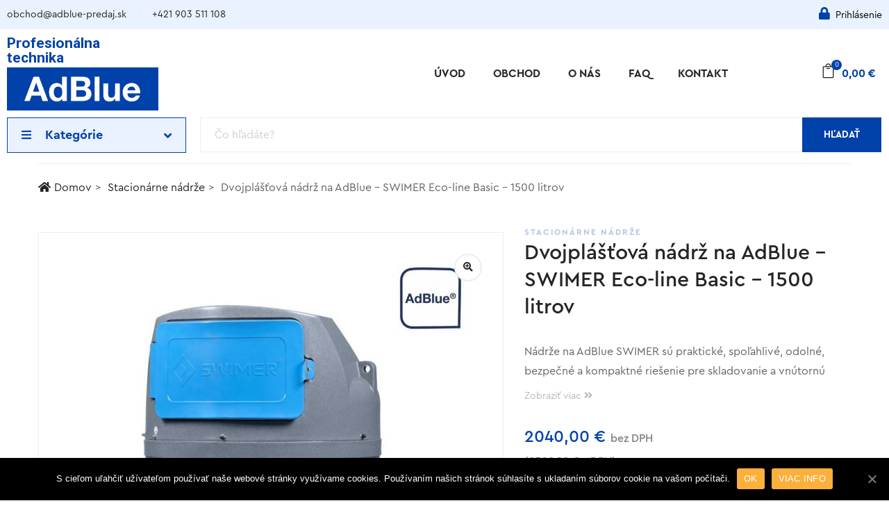

--- FILE ---
content_type: text/html; charset=UTF-8
request_url: https://www.adblue-predaj.sk/dvojplastova-nadrz-na-adblue-swimer-eco-line-basic-1500-litrov/
body_size: 17946
content:
<!DOCTYPE html><html lang="sk-SK" prefix="og: http://ogp.me/ns#" class="no-js"><head><meta charset="UTF-8"><meta name="viewport" content="width=device-width"><link rel="profile" href="http://gmpg.org/xfn/11"><link rel="pingback" href="https://www.adblue-predaj.sk/xmlrpc.php"><title>Dvojplášťová nádrž na AdBlue – SWIMER Eco-line Basic – 1500 litrov | BENOL Trade, s.r.o.</title><link rel="stylesheet" href="https://fonts.googleapis.com/css?family=Poppins%3A300%2C300i%2C400%2C400i%2C500%2C600%2C700%2C800%7CRoboto%3A100%2C100italic%2C200%2C200italic%2C300%2C300italic%2C400%2C400italic%2C500%2C500italic%2C600%2C600italic%2C700%2C700italic%2C800%2C800italic%2C900%2C900italic&subset=latin%2Clatin-ext&display=swap" /><link rel="stylesheet" href="https://www.adblue-predaj.sk/wp-content/cache/min/1/a080ba77597ea00305d995bc6226b074.css" data-minify="1" /><meta name="description" content="Nádrže na AdBlue SWIMER sú praktické, spoľahlivé, odolné, bezpečné a kompaktné riešenie pre skladovanie a vnútornú distribúciu AdBlue pre spoločnosti aj jednotlivcov, napr. stavebné stroje, traktory, poľnohospodárske stroje.  "/><meta name="robots" content="follow, index, max-snippet:-1, max-video-preview:-1, max-image-preview:large"/><link rel="canonical" href="https://www.adblue-predaj.sk/dvojplastova-nadrz-na-adblue-swimer-eco-line-basic-1500-litrov/" /><meta property="og:locale" content="sk_SK"><meta property="og:type" content="product"><meta property="og:title" content="Dvojplášťová nádrž na AdBlue – SWIMER Eco-line Basic – 1500 litrov | BENOL Trade, s.r.o."><meta property="og:description" content="Nádrže na AdBlue SWIMER sú praktické, spoľahlivé, odolné, bezpečné a kompaktné riešenie pre skladovanie a vnútornú distribúciu AdBlue pre spoločnosti aj jednotlivcov, napr. stavebné stroje, traktory, poľnohospodárske stroje.  "><meta property="og:url" content="https://www.adblue-predaj.sk/dvojplastova-nadrz-na-adblue-swimer-eco-line-basic-1500-litrov/"><meta property="og:site_name" content="BENOL Trade, s.r.o."><meta property="og:updated_time" content="2021-09-11T16:30:12+02:00"><meta property="og:image" content="https://www.adblue-predaj.sk/wp-content/uploads/2021/09/swimer-tank-blue-1500-eco-line61796780.jpg"><meta property="og:image:secure_url" content="https://www.adblue-predaj.sk/wp-content/uploads/2021/09/swimer-tank-blue-1500-eco-line61796780.jpg"><meta property="og:image:width" content="948"><meta property="og:image:height" content="1024"><meta property="og:image:alt" content="Dvojplášťová nádrž na AdBlue – SWIMER Eco-line Basic – 1500 litrov"><meta property="og:image:type" content="image/jpeg"><meta property="og:image" content="https://www.adblue-predaj.sk/wp-content/uploads/2021/09/swimer-tank-blue-1500-eco-line05fe5684.jpg"><meta property="og:image:secure_url" content="https://www.adblue-predaj.sk/wp-content/uploads/2021/09/swimer-tank-blue-1500-eco-line05fe5684.jpg"><meta property="og:image:width" content="683"><meta property="og:image:height" content="1024"><meta property="og:image:alt" content="Dvojplášťová nádrž na AdBlue – SWIMER Eco-line Basic – 1500 litrov"><meta property="og:image:type" content="image/jpeg"><meta property="product:price:amount" content="2040"><meta property="product:price:currency" content="EUR"><meta property="product:availability" content="instock"><meta name="twitter:card" content="summary_large_image"><meta name="twitter:title" content="Dvojplášťová nádrž na AdBlue – SWIMER Eco-line Basic – 1500 litrov | BENOL Trade, s.r.o."><meta name="twitter:description" content="Nádrže na AdBlue SWIMER sú praktické, spoľahlivé, odolné, bezpečné a kompaktné riešenie pre skladovanie a vnútornú distribúciu AdBlue pre spoločnosti aj jednotlivcov, napr. stavebné stroje, traktory, poľnohospodárske stroje.  "><meta name="twitter:image" content="https://www.adblue-predaj.sk/wp-content/uploads/2021/09/swimer-tank-blue-1500-eco-line61796780.jpg"> <script type="application/ld+json">{"@context":"https:\/\/schema.org","@graph":[{"@type":"Product","sku":"","name":"Dvojpl\u00e1\u0161\u0165ov\u00e1 n\u00e1dr\u017e na AdBlue \u2013 SWIMER Eco-line Basic \u2013 1500 litrov","description":"N\u00e1dr\u017ee na AdBlue SWIMER s\u00fa praktick\u00e9, spo\u013eahliv\u00e9, odoln\u00e9, bezpe\u010dn\u00e9 a kompaktn\u00e9 rie\u0161enie pre skladovanie a vn\u00fatorn\u00fa distrib\u00faciu AdBlue pre spolo\u010dnosti aj jednotlivcov, napr. stavebn\u00e9 stroje, traktory, po\u013enohospod\u00e1rske stroje. \u00a0","releaseDate":"2021-09-11T16:27:21+02:00","category":"Stacion\u00e1rne n\u00e1dr\u017ee","weight":{"@type":"QuantitativeValue","unitCode":"KGM","value":"139"},"image":{"@type":"ImageObject","url":"https:\/\/www.adblue-predaj.sk\/wp-content\/uploads\/2021\/09\/swimer-tank-blue-1500-eco-line61796780.jpg","width":948,"height":1024},"offers":{"@type":"Offer","price":"2040.00","priceCurrency":"EUR","priceValidUntil":"","availability":"https:\/\/schema.org\/InStock","itemCondition":"NewCondition","url":"https:\/\/www.adblue-predaj.sk\/dvojplastova-nadrz-na-adblue-swimer-eco-line-basic-1500-litrov\/","seller":{"@type":"Organization","@id":"https:\/\/www.adblue-predaj.sk\/","name":"BENOL Trade,s.r.o.","url":"https:\/\/www.adblue-predaj.sk","logo":"https:\/\/www.adblue-predaj.sk\/wp-content\/uploads\/2019\/01\/AdBlue-logo.jpg"},"priceSpecification":{"price":"2040","priceCurrency":"EUR","valueAddedTaxIncluded":"false"}}}]}</script> <link rel='dns-prefetch' href='//fonts.googleapis.com' /><link rel="alternate" type="application/rss+xml" title="RSS kanál: BENOL Trade, s.r.o. &raquo;" href="https://www.adblue-predaj.sk/feed/" /><link rel="alternate" type="application/rss+xml" title="RSS kanál komentárov webu BENOL Trade, s.r.o. &raquo;" href="https://www.adblue-predaj.sk/comments/feed/" /><style type="text/css">img.wp-smiley,img.emoji{display:inline!important;border:none!important;box-shadow:none!important;height:1em!important;width:1em!important;margin:0 .07em!important;vertical-align:-0.1em!important;background:none!important;padding:0!important}</style><link rel='stylesheet' id='woocommerce-smallscreen-css'  href='https://www.adblue-predaj.sk/wp-content/cache/busting/1/wp-content/plugins/woocommerce/assets/css/woocommerce-smallscreen-4.1.0.css' type='text/css' media='only screen and (max-width: 768px)' /><style id='woocommerce-inline-inline-css' type='text/css'>.woocommerce form .form-row .required{visibility:visible}</style><style id='ogami-template-inline-css' type='text/css'>.woocommerce-account .woocommerce-MyAccount-navigation .woocommerce-MyAccount-navigation-link a::before,.apus-checkout-step li.active,.details-product .apus-woocommerce-product-gallery-thumbs.vertical .slick-arrow:hover i,.details-product .apus-woocommerce-product-gallery-thumbs.vertical .slick-arrow:focus i,.tabs-v1 .nav-tabs>li.active>a,.product-block-list .quickview:hover,.product-block-list .quickview:focus,.apus-pagination .page-numbers li>span:hover,.apus-pagination .page-numbers li>span.current,.apus-pagination .page-numbers li>a:hover,.apus-pagination .page-numbers li>a.current,.apus-pagination .pagination li>span:hover,.apus-pagination .pagination li>span.current,.apus-pagination .pagination li>a:hover,.apus-pagination .pagination li>a.current,.wishlist-icon .count,.mini-cart .count,.woocommerce .widget_price_filter .price_slider_amount .button,.woocommerce .widget_price_filter .ui-slider .ui-slider-handle,.woocommerce .widget_price_filter .ui-slider .ui-slider-range,.post-layout .categories-name,.widget-countdown.style3 .title::before,.slick-carousel .slick-arrow:hover,.slick-carousel .slick-arrow:active,.slick-carousel .slick-arrow:focus,.product-block.grid .groups-button .add-cart .added_to_cart:hover::before,.product-block.grid .groups-button .add-cart .added_to_cart::before,.product-block.grid .groups-button .add-cart .button:hover::before,.product-block.grid .yith-wcwl-add-to-wishlist a:hover,.product-block.grid .yith-wcwl-add-to-wishlist a:not(.add_to_wishlist),.product-block.grid .compare:hover,.product-block.grid .compare.added:before,.product-block.grid .quickview:hover,.add-fix-top,.widget .widget-title::after,.widget .widgettitle::after,.widget .widget-heading::after,.slick-carousel .slick-dots li.slick-active button,.bg-theme,.vertical-wrapper .title-vertical,table.variations .tawcvs-swatches .swatch-label.selected,.widget-social .social a:hover,.widget-social .social a:focus{background-color:#991143}.header-mobile .mobile-vertical-menu-title:hover,.header-mobile .mobile-vertical-menu-title.active,.dokan-store-menu #cat-drop-stack>ul a:hover,.dokan-store-menu #cat-drop-stack>ul:focus,.shopping_cart_content .cart_list .quantity,#order_review .order-total .amount,#order_review .cart-subtotal .amount,.woocommerce-account .woocommerce-MyAccount-navigation .woocommerce-MyAccount-navigation-link.is-active>a,.woocommerce-account .woocommerce-MyAccount-navigation .woocommerce-MyAccount-navigation-link:hover>a,.woocommerce-account .woocommerce-MyAccount-navigation .woocommerce-MyAccount-navigation-link:active>a,.woocommerce table.shop_table tbody .product-subtotal,.apus-breadscrumb .breadcrumb a:hover,.apus-breadscrumb .breadcrumb a:active,.details-product .title-cat-wishlist-wrapper .yith-wcwl-add-to-wishlist a:focus,.details-product .title-cat-wishlist-wrapper .yith-wcwl-add-to-wishlist a:hover,.details-product .title-cat-wishlist-wrapper .yith-wcwl-add-to-wishlist a:not(.add_to_wishlist),.details-product .product_meta a,.product-block-list .yith-wcwl-add-to-wishlist a:not(.add_to_wishlist),.product-block-list .yith-wcwl-add-to-wishlist a:hover,.product-block-list .yith-wcwl-add-to-wishlist a:focus,.apus-filter .change-view:hover,.apus-filter .change-view.active,.woocommerce-widget-layered-nav-list .woocommerce-widget-layered-nav-list__item>a:hover,.woocommerce-widget-layered-nav-list .woocommerce-widget-layered-nav-list__item>a:active,.mobile-sidebar-btn,.btn-readmore:hover,.apus-countdown .times>div>span,.btn-link,.apus-vertical-menu>li>a>i,.apus-vertical-menu>li>a>img,.megamenu .dropdown-menu li>a:hover,.megamenu .dropdown-menu li>a:active,.apus-footer a:hover,.apus-footer a:focus,.apus-footer a:active,.megamenu .dropdown-menu li.current-menu-item>a,.megamenu .dropdown-menu li.open>a,.megamenu .dropdown-menu li.active>a,.comment-list .comment-reply-link,.comment-list .comment-edit-link,.product-categories li.current-cat-parent>a,.product-categories li.current-cat>a,.product-categories li:hover>a{color:#991143}.apus-checkout-step li.active::after,.details-product .apus-woocommerce-product-gallery-thumbs .slick-slide:hover .thumbs-inner,.details-product .apus-woocommerce-product-gallery-thumbs .slick-slide:active .thumbs-inner,.details-product .apus-woocommerce-product-gallery-thumbs .slick-slide.slick-current .thumbs-inner,.product-block-list:hover,.woocommerce .widget_price_filter .price_slider_amount .button,.border-theme,.widget-social .social a:hover,.widget-social .social a:focus{border-color:#991143!important}.details-product .information .price,.product-block-list .price,.text-theme{color:#991143!important}.apus-checkout-step li.active .inner::after{border-color:#fff #991143}.viewmore-products-btn,.woocommerce .wishlist_table td.product-add-to-cart a,.woocommerce .return-to-shop .button,.woocommerce .track_order .button,.woocommerce #respond input#submit,.btn-theme{background-color:#991143;border-color:#991143}.woocommerce div.product form.cart .button,.product-block-list .add-cart .added_to_cart,.product-block-list .add-cart a.button,.btn-theme.btn-outline{border-color:#991143;color:#991143}.viewmore-products-btn:hover,.woocommerce .wishlist_table td.product-add-to-cart a:hover,.woocommerce .return-to-shop .button:hover,.woocommerce .track_order .button:hover,.woocommerce #respond input#submit:hover,.woocommerce div.product form.cart .button:hover,.woocommerce div.product form.cart .button:focus,.details-product .information .compare:hover,.details-product .information .compare:focus,.btn-theme:hover,.btn-theme:focus,.product-block-list .compare.added,.product-block-list .compare:hover,.product-block-list .compare:focus,.product-block-list .add-cart .added_to_cart:hover,.product-block-list .add-cart .added_to_cart:focus,.product-block-list .add-cart a.button:hover,.product-block-list .add-cart a.button:focus,.btn-theme.btn-outline:hover,.btn-theme.btn-outline:focus{border-color:#991143;background-color:#991143}</style><style id='rocket-lazyload-inline-css' type='text/css'>.rll-youtube-player{position:relative;padding-bottom:56.23%;height:0;overflow:hidden;max-width:100%}.rll-youtube-player iframe{position:absolute;top:0;left:0;width:100%;height:100%;z-index:100;background:0 0}.rll-youtube-player img{bottom:0;display:block;left:0;margin:auto;max-width:100%;width:100%;position:absolute;right:0;top:0;border:none;height:auto;cursor:pointer;-webkit-transition:.4s all;-moz-transition:.4s all;transition:.4s all}.rll-youtube-player img:hover{-webkit-filter:brightness(75%)}.rll-youtube-player .play{height:72px;width:72px;left:50%;top:50%;margin-left:-36px;margin-top:-36px;position:absolute;background:url(https://www.adblue-predaj.sk/wp-content/plugins/wp-rocket/assets/img/youtube.png) no-repeat;cursor:pointer}</style> <script type="text/template" id="tmpl-variation-template"><div class="woocommerce-variation-description">{{{ data.variation.variation_description }}}</div>
	<div class="woocommerce-variation-price">{{{ data.variation.price_html }}}</div>
	<div class="woocommerce-variation-availability">{{{ data.variation.availability_html }}}</div></script> <script type="text/template" id="tmpl-unavailable-variation-template"><p>Ospravedlňujeme sa, tento produkt nie je dostupný. Prosím vyberte inú kombináciu.</p></script> <script type='text/javascript' src='https://www.adblue-predaj.sk/wp-content/cache/busting/1/wp-includes/js/jquery/jquery-1.12.4-wp.js'></script> <link rel='https://api.w.org/' href='https://www.adblue-predaj.sk/wp-json/' /><link rel="EditURI" type="application/rsd+xml" title="RSD" href="https://www.adblue-predaj.sk/xmlrpc.php?rsd" /><link rel="wlwmanifest" type="application/wlwmanifest+xml" href="https://www.adblue-predaj.sk/wp-includes/wlwmanifest.xml" /><meta name="generator" content="WordPress 5.4.1" /><link rel='shortlink' href='https://www.adblue-predaj.sk/?p=3736' /> <noscript><style>.woocommerce-product-gallery{opacity:1!important}</style></noscript><link rel="icon" href="https://www.adblue-predaj.sk/wp-content/uploads/2020/07/AdBlue-favicon.jpg" sizes="32x32" /><link rel="icon" href="https://www.adblue-predaj.sk/wp-content/uploads/2020/07/AdBlue-favicon.jpg" sizes="192x192" /><link rel="apple-touch-icon" href="https://www.adblue-predaj.sk/wp-content/uploads/2020/07/AdBlue-favicon.jpg" /><meta name="msapplication-TileImage" content="https://www.adblue-predaj.sk/wp-content/uploads/2020/07/AdBlue-favicon.jpg" /><style type="text/css" id="wp-custom-css">@media (min-width:1200px){.archive.woocommerce .container{width:1280px}}.vyhladavanie-header.elementor-sticky--active{box-shadow:0 16px 12px -12px #d8d8d8}.moj-ucet-ikona i{font-size:18px!important}.apus-checkout-step li{font-size:18px}.apus-checkout-step ul li{text-align:left;padding-left:40px}.apus-checkout-step .step{right:50px}.archive.woocommerce .wrapper-fillter{margin-top:-14px}.tablepress tfoot th,.tablepress thead th{background-color:#88c74a;font-weight:500;color:#fff}.gdpr-suhlas{margin-bottom:20px;margin-top:-12px}.wpcf7-response-output.wpcf7-display-none.wpcf7-validation-errors{margin-top:20px}.contact-us .title{font-size:28px;text-align:left;margin-bottom:40px}@media only screen and (max-width:767px){.woocommerce-cart .col-md-4.col-xs-12{width:100%!important}form.form-ogami-ppp{display:none!important}.display-mode.pull-right{display:none}}div#yith-wcwl-message{text-align:center}.woocommerce-cart .col-md-8.hidden-xs.hidden-sm{width:50%;display:none}.woocommerce-cart .col-md-4.col-xs-12{width:100%}div#yith-wcwl-message{text-align:center}@media only screen and (max-width:767px){.woocommerce-notices-wrapper{display:flex;flex-direction:column}.woocommerce-notices-wrapper .woocommerce-message{display:flex;flex-direction:column;order:1}.woocommerce-notices-wrapper .woocommerce-message a.button.wc-forward{display:flex;flex-direction:column;order:1;margin-top:10px}}@media only screen and (max-width:767px){.product-block.grid h3.name{white-space:normal;min-height:45px}.widget-category-banner img{max-height:144px}}#apus-footer .copyright .textwidget{text-align:center}@media only screen and (max-width:767px){.apus-footer ul#menu-footer-1 li,.apus-footer ul#menu-footer-2 li,.apus-footer ul#menu-footer-3 li{display:block}.apus-footer ul#menu-footer-1 li+li:before,.apus-footer ul#menu-footer-2 li+li:before,.apus-footer ul#menu-footer-3 li+li:before{display:none}}@media only screen and (max-width:767px){.product-block.grid .product-cat{min-height:45px}.woocommerce div.product p.price,.woocommerce div.product span.price{min-height:66px}}</style><noscript><style id="rocket-lazyload-nojs-css">.rll-youtube-player,[data-lazy-src]{display:none!important}</style></noscript></head><body class="product-template-default single single-product postid-3736 theme-ogami cookies-not-set woocommerce woocommerce-page woocommerce-no-js body-footer-mobile elementor-default"><div id="wrapper-container" class="wrapper-container"><div id="apus-mobile-menu" class="apus-offcanvas hidden-lg"><div class="apus-offcanvas-body"><div class="offcanvas-head bg-primary"> <a class="btn-toggle-canvas" data-toggle="offcanvas"> <i class="ti-close"></i> <span>Zatvoriť</span> </a></div><nav class="navbar navbar-offcanvas navbar-static" role="navigation"><div class="navbar-collapse navbar-offcanvas-collapse"><ul id="menu-main-menu" class="nav navbar-nav main-mobile-menu"><li id="menu-item-1572" class="menu-item-1572"><a href="/">Úvod</a></li><li id="menu-item-1615" class="menu-item-1615"><a href="https://www.adblue-predaj.sk/obchod/">Obchod</a></li><li id="menu-item-1611" class="menu-item-1611"><a href="https://www.adblue-predaj.sk/o-nas/">O nás</a></li><li id="menu-item-1614" class="menu-item-1614"><a href="https://www.adblue-predaj.sk/faq/">FAQ</a></li><li id="menu-item-1621" class="menu-item-1621"><a href="https://www.adblue-predaj.sk/kontakt/">Kontakt</a></li></ul></div></nav><div class="top-menu-mobile"><div class="navbar-collapse navbar-offcanvas-collapse"><h4 class="title">Môj účet</h4><nav class="navbar navbar-offcanvas navbar-static" role="navigation"><ul class="nav navbar-nav main-mobile-menu"><li><a class="login register-login-action" data-action="#customer_login" href="https://www.adblue-predaj.sk/moj-ucet/" title="Prihlásenie">Prihlásenie</a></li><li><a class="register register-login-action" data-action="#customer_register" href="https://www.adblue-predaj.sk/moj-ucet/" title="Registrácia">Registrácia</a></li></ul></nav></div></div><div class="offcanvas-menu-bottom"><ul class="social-top"><li class="social-item"> <a href=""> <i class="fa fa-facebook"></i> </a></li><li class="social-item"> <a href="#"> <i class="fa fa-instagram"></i> </a></li></ul></div></div></div><div class="over-dark"></div><div id="apus-header-mobile" class="header-mobile hidden-lg clearfix"><div class="container"><div class="row"><div class="flex-middle"><div class="col-xs-3"><div class="box-left"> <a href="#navbar-offcanvas" class="btn btn-showmenu"><i class="fa fa-bars"></i></a></div></div><div class="text-center col-xs-6"><div class="logo"> <a href="https://www.adblue-predaj.sk/" > <img src="data:image/svg+xml,%3Csvg%20xmlns='http://www.w3.org/2000/svg'%20viewBox='0%200%200%200'%3E%3C/svg%3E" alt="BENOL Trade, s.r.o." data-lazy-src="https://www.adblue-predaj.sk/wp-content/uploads/2019/01/AdBlue-logo.jpg"><noscript><img src="https://www.adblue-predaj.sk/wp-content/uploads/2019/01/AdBlue-logo.jpg" alt="BENOL Trade, s.r.o."></noscript> </a></div></div><div class="col-xs-3"><div class="box-right pull-right"><div class="top-cart"><div class="apus-topcart"><div class="cart"> <a class="dropdown-toggle mini-cart" data-toggle="dropdown" aria-expanded="true" role="button" aria-haspopup="true" data-delay="0" href="#" title="Zobraziť košík"> <i class="icon_cart_alt"></i> <span class="count">0</span> </a><div class="dropdown-menu dropdown-menu-right"><div class="widget_shopping_cart_content"><div class="shopping_cart_content"><div class="cart_list "><p class="total text-theme empty"><strong>Momentálne prázdny:</strong> <span class="woocommerce-Price-amount amount">0,00&nbsp;<span class="woocommerce-Price-currencySymbol">&euro;</span></span></p><p class="buttons clearfix"> <a href="https://www.adblue-predaj.sk/obchod/" class="btn btn-block btn-primary wc-forward">Pokračovať v nákupe</a></p></div><div class="cart-bottom"></div></div></div></div></div></div></div></div></div></div></div><div class="clearfix search-mobile"><div class="apus-search-form search-fix clearfix"><div class="inner-search"><form action="https://www.adblue-predaj.sk/" method="get"><div class="main-search"><div class="autocompleate-wrapper"> <input type="text" placeholder="Napíšte hľadaný produkt" name="s" class="apus-search form-control apus-autocompleate-input" autocomplete="off"/></div></div> <input type="hidden" name="post_type" value="product" class="post_type" /> <button type="submit" class="btn btn-theme radius-0"><i class="fa fa-search"></i></button></form></div></div></div><div class="row"><div class="bottom-mobile clearfix"><div class="col-xs-12"><h4 class="text-title mobile-vertical-menu-title"><span>Všetky kategórie</span><i aria-hidden="true" class="fa fa-angle-down pull-right"></i></h4></div></div></div></div></div><div class="mobile-vertical-menu hidden-lg" style="display: none;"><div class="container"><nav class="navbar navbar-offcanvas navbar-static" role="navigation"><div class="navbar-collapse navbar-offcanvas-collapse no-padding"><ul id="vertical-mobile-menu" class="nav navbar-nav"><li id="menu-item-3119" class="menu-item-3119"><a href="https://www.adblue-predaj.sk/vydaj-adblue/">Výdaj AdBlue</a></li><li id="menu-item-3120" class="menu-item-3120"><a href="https://www.adblue-predaj.sk/mobilne-nadrze/">Mobilné nádrže</a></li><li id="menu-item-3121" class="menu-item-3121"><a href="https://www.adblue-predaj.sk/stacionarne-nadrze/">Stacionárne nádrže</a></li></ul></div></nav></div></div><div id="apus-header" class="apus-header hidden-xs hidden-md hidden-sm header-1-423"><div data-elementor-type="wp-post" data-elementor-id="423" class="elementor elementor-423" data-elementor-settings="[]"><div class="elementor-inner"><div class="elementor-section-wrap"><section class="elementor-element elementor-element-abb1623 elementor-section-stretched elementor-section-content-middle topbar elementor-section-boxed elementor-section-height-default elementor-section-height-default elementor-section elementor-top-section" data-id="abb1623" data-element_type="section" data-settings="{&quot;stretch_section&quot;:&quot;section-stretched&quot;,&quot;background_background&quot;:&quot;classic&quot;,&quot;motion_fx_motion_fx_scrolling&quot;:&quot;yes&quot;,&quot;motion_fx_devices&quot;:[&quot;desktop&quot;,&quot;tablet&quot;,&quot;mobile&quot;]}"><div class="elementor-container elementor-column-gap-default"><div class="elementor-row"><div class="elementor-element elementor-element-85b7c17 elementor-column elementor-col-50 elementor-top-column" data-id="85b7c17" data-element_type="column"><div class="elementor-column-wrap  elementor-element-populated"><div class="elementor-widget-wrap"><div class="elementor-element elementor-element-6e34e7e elementor-widget elementor-widget-text-editor" data-id="6e34e7e" data-element_type="widget" data-widget_type="text-editor.default"><div class="elementor-widget-container"><div class="elementor-text-editor elementor-clearfix"><div class="top-info"><span class="item"><a class="moz-txt-link-abbreviated" href="mailto:obchod@adblue-predaj.sk">obchod@adblue-predaj.sk</a></span><span class="item"><a href="tel:+421903511108">+421 903 511 108</a></span></div></div></div></div></div></div></div><div class="elementor-element elementor-element-0a0ff92 topbar-right elementor-column elementor-col-50 elementor-top-column" data-id="0a0ff92" data-element_type="column"><div class="elementor-column-wrap  elementor-element-populated"><div class="elementor-widget-wrap"><div class="elementor-element elementor-element-7db2ca9 moj-ucet-ikona elementor-widget elementor-widget-ogami_user_info" data-id="7db2ca9" data-element_type="widget" data-widget_type="ogami_user_info.default"><div class="elementor-widget-container"><div class="top-wrapper-menu "> <a class="login dropdown_box" href="https://www.adblue-predaj.sk/moj-ucet/" title="Prihlásenie"><i class="fa fa-lock"></i>Prihlásenie </a><div class="header_customer_login"><h2 class="title">Prihlásenie</h2><form method="post" class="login" role="form"><p class="form-group form-row form-row-wide"> <label for="username">Používateľské meno alebo e-mail <span class="required">*</span></label> <input type="text" class="input-text form-control" name="username" id="username" value="" /></p><p class="form-group form-row form-row-wide"> <label for="password">Heslo <span class="required">*</span></label> <input class="input-text form-control" type="password" name="password" id="password" /></p><div class="form-group form-row"> <span class="inline"> <input name="rememberme" type="checkbox" id="rememberme" value="forever" /> Zapamätaj si ma </span></div><div class="form-group form-row"> <input type="hidden" id="_wpnonce" name="_wpnonce" value="d73f60b9b4" /><input type="hidden" name="_wp_http_referer" value="/dvojplastova-nadrz-na-adblue-swimer-eco-line-basic-1500-litrov/" /> <input type="submit" class="btn btn-theme btn-block btn-sm" name="login" value="prihlásenie" /></div><div class="form-group clearfix"><ul class="topmenu-menu"><li class="lost_password"> <a href="https://www.adblue-predaj.sk/moj-ucet/zabudnute-heslo/"><i class="fa fa-repeat"></i> Stratili ste heslo?</a></li><li class="register"> <a class="register" href="https://www.adblue-predaj.sk/moj-ucet/?ac=register" title="Registrácia"><i class="fa fa-user-plus"></i> Registrácia</a></li></ul></div></form></div></div></div></div></div></div></div></div></div></section><section class="elementor-element elementor-element-8f5ae9b elementor-section-content-middle box-relative menu  elementor-section-stretched elementor-section-boxed elementor-section-height-default elementor-section-height-default elementor-section elementor-top-section" data-id="8f5ae9b" data-element_type="section" data-settings="{&quot;stretch_section&quot;:&quot;section-stretched&quot;,&quot;background_background&quot;:&quot;classic&quot;,&quot;sticky&quot;:&quot;top&quot;,&quot;sticky_on&quot;:[&quot;desktop&quot;,&quot;tablet&quot;,&quot;mobile&quot;],&quot;sticky_offset&quot;:0,&quot;sticky_effects_offset&quot;:0}"><div class="elementor-background-overlay"></div><div class="elementor-container elementor-column-gap-default"><div class="elementor-row"><div class="elementor-element elementor-element-2bfa6a8 elementor-column elementor-col-33 elementor-top-column" data-id="2bfa6a8" data-element_type="column"><div class="elementor-column-wrap  elementor-element-populated"><div class="elementor-widget-wrap"><div class="elementor-element elementor-element-3a2699c elementor-widget elementor-widget-heading" data-id="3a2699c" data-element_type="widget" data-widget_type="heading.default"><div class="elementor-widget-container"><h2 class="elementor-heading-title elementor-size-default">Profesionálna technika</h2></div></div><div class="elementor-element elementor-element-eb51eba elementor-widget elementor-widget-image" data-id="eb51eba" data-element_type="widget" data-widget_type="image.default"><div class="elementor-widget-container"><div class="elementor-image"> <a href="/"> <img width="420" height="120" src="data:image/svg+xml,%3Csvg%20xmlns='http://www.w3.org/2000/svg'%20viewBox='0%200%20420%20120'%3E%3C/svg%3E" class="attachment-full size-full" alt="" data-lazy-srcset="https://www.adblue-predaj.sk/wp-content/uploads/2019/01/AdBlue-logo.jpg 420w, https://www.adblue-predaj.sk/wp-content/uploads/2019/01/AdBlue-logo-300x86.jpg 300w" data-lazy-sizes="(max-width: 420px) 100vw, 420px" data-lazy-src="https://www.adblue-predaj.sk/wp-content/uploads/2019/01/AdBlue-logo.jpg" /><noscript><img width="420" height="120" src="https://www.adblue-predaj.sk/wp-content/uploads/2019/01/AdBlue-logo.jpg" class="attachment-full size-full" alt="" srcset="https://www.adblue-predaj.sk/wp-content/uploads/2019/01/AdBlue-logo.jpg 420w, https://www.adblue-predaj.sk/wp-content/uploads/2019/01/AdBlue-logo-300x86.jpg 300w" sizes="(max-width: 420px) 100vw, 420px" /></noscript> </a></div></div></div></div></div></div><div class="elementor-element elementor-element-3219e2a elementor-column elementor-col-33 elementor-top-column" data-id="3219e2a" data-element_type="column"><div class="elementor-column-wrap  elementor-element-populated"><div class="elementor-widget-wrap"><div class="elementor-element elementor-element-ab230b6 elementor-widget elementor-widget-ogami_primary_menu" data-id="ab230b6" data-element_type="widget" data-widget_type="ogami_primary_menu.default"><div class="elementor-widget-container"><div class="main-menu menu-right "><nav data-duration="400" class="apus-megamenu slide animate navbar p-static" role="navigation"><div class="collapse navbar-collapse no-padding"><ul id="primary-menu" class="nav navbar-nav megamenu effect1"><li class="menu-item-1572 aligned-left"><a href="/">Úvod</a></li><li class="menu-item-1615 aligned-left"><a href="https://www.adblue-predaj.sk/obchod/">Obchod</a></li><li class="menu-item-1611 aligned-left"><a href="https://www.adblue-predaj.sk/o-nas/">O nás</a></li><li class="menu-item-1614"><a href="https://www.adblue-predaj.sk/faq/">FAQ</a></li><li class="menu-item-1621"><a href="https://www.adblue-predaj.sk/kontakt/">Kontakt</a></li></ul></div></nav></div></div></div></div></div></div><div class="elementor-element elementor-element-4579bc9 elementor-column elementor-col-33 elementor-top-column" data-id="4579bc9" data-element_type="column"><div class="elementor-column-wrap  elementor-element-populated"><div class="elementor-widget-wrap"><div class="elementor-element elementor-element-833a735 elementor-widget elementor-widget-ogami_woo_header" data-id="833a735" data-element_type="widget" data-widget_type="ogami_woo_header.default"><div class="elementor-widget-container"><div class="header-button-woo clearfix  "><div class="pull-right"><div class="apus-topcart"><div class="cart"> <a class="dropdown-toggle mini-cart" data-toggle="dropdown" aria-expanded="true" href="#" title="Zobraziť košík"> <i class="icon_bag_alt"></i> <span class="count">0</span> <span class="total-minicart"><span class="woocommerce-Price-amount amount">0,00&nbsp;<span class="woocommerce-Price-currencySymbol">&euro;</span></span></span> </a><div class="dropdown-menu dropdown-menu-right"><div class="widget_shopping_cart_content"><div class="shopping_cart_content"><div class="cart_list "><p class="total text-theme empty"><strong>Momentálne prázdny:</strong> <span class="woocommerce-Price-amount amount">0,00&nbsp;<span class="woocommerce-Price-currencySymbol">&euro;</span></span></p><p class="buttons clearfix"> <a href="https://www.adblue-predaj.sk/obchod/" class="btn btn-block btn-primary wc-forward">Pokračovať v nákupe</a></p></div><div class="cart-bottom"></div></div></div></div></div></div></div></div></div></div></div></div></div></div></div></section><section class="elementor-element elementor-element-2d4e0e8 elementor-section-stretched vyhladavanie-header elementor-section-boxed elementor-section-height-default elementor-section-height-default elementor-section elementor-top-section" data-id="2d4e0e8" data-element_type="section" data-settings="{&quot;stretch_section&quot;:&quot;section-stretched&quot;,&quot;background_background&quot;:&quot;classic&quot;,&quot;sticky&quot;:&quot;top&quot;,&quot;sticky_offset&quot;:106,&quot;sticky_on&quot;:[&quot;desktop&quot;,&quot;tablet&quot;,&quot;mobile&quot;],&quot;sticky_effects_offset&quot;:0}"><div class="elementor-background-overlay"></div><div class="elementor-container elementor-column-gap-default"><div class="elementor-row"><div class="elementor-element elementor-element-f8d96a7 elementor-column elementor-col-33 elementor-top-column" data-id="f8d96a7" data-element_type="column"><div class="elementor-column-wrap  elementor-element-populated"><div class="elementor-widget-wrap"><div class="elementor-element elementor-element-771e754 elementor-widget elementor-widget-ogami_vertical_menu" data-id="771e754" data-element_type="widget" data-widget_type="ogami_vertical_menu.default"><div class="elementor-widget-container"><div class="vertical-wrapper  show-hover"><h2 class="title-vertical"><i class="fa fa-bars" aria-hidden="true"></i> <span class="text-title">Kategórie</span> <i class="fa fa-angle-down show-down" aria-hidden="true"></i></h2><div class="content-vertical"><ul id="vertical-menu" class="apus-vertical-menu nav navbar-nav"><li class="menu-item-3119 aligned-left"><a href="https://www.adblue-predaj.sk/vydaj-adblue/">Výdaj AdBlue</a></li><li class="menu-item-3120 aligned-left"><a href="https://www.adblue-predaj.sk/mobilne-nadrze/">Mobilné nádrže</a></li><li class="menu-item-3121 aligned-left"><a href="https://www.adblue-predaj.sk/stacionarne-nadrze/">Stacionárne nádrže</a></li></ul></div></div></div></div></div></div></div><div class="elementor-element elementor-element-dd65ea2 elementor-column elementor-col-66 elementor-top-column" data-id="dd65ea2" data-element_type="column"><div class="elementor-column-wrap  elementor-element-populated"><div class="elementor-widget-wrap"><div class="elementor-element elementor-element-2653b7c elementor-widget elementor-widget-ogami_search_form" data-id="2653b7c" data-element_type="widget" data-widget_type="ogami_search_form.default"><div class="elementor-widget-container"><div class="apus-search-form  "><form action="https://www.adblue-predaj.sk/" method="get"><div class="main-search"><div class="twitter-typeahead"> <input type="text" placeholder="Čo hľadáte?" name="s" class="apus-search form-control apus-autocompleate-input" autocomplete="off"/></div></div> <input type="hidden" name="post_type" value="product" class="post_type" /> <button type="submit" class="btn btn-theme radius-0 "><span class="text">HĽADAŤ</span></button></form></div></div></div></div></div></div></div></div></section></div></div></div></div><div id="apus-main-content"><section id="apus-breadscrumb" class="apus-breadscrumb woo-breadcrumb woo-detail"><div class="container"><div class="wrapper-breads"><div class="wrapper-breads-inner"><ol class="breadcrumb" itemprop="breadcrumb"><li><a href="https://www.adblue-predaj.sk"><i class="fa fa-home" aria-hidden="true"></i>Domov</a></li><li><a href="https://www.adblue-predaj.sk/stacionarne-nadrze/">Stacionárne nádrže</a></li><li>Dvojplášťová nádrž na AdBlue – SWIMER Eco-line Basic – 1500 litrov</li></ol></div></div></div></section><section id="main-container" class="main-content container"><div class="row"><div id="main-content" class="archive-shop col-xs-12 col-md-12 col-sm-12 col-xs-12"><div id="primary" class="content-area"><div id="content" class="site-content" role="main"><div class="woocommerce-notices-wrapper"></div><div id="product-3736" class="details-product layout-v2 product type-product post-3736 status-publish first onbackorder product_cat-stacionarne-nadrze has-post-thumbnail taxable shipping-taxable purchasable product-type-simple"><div class="row top-content"><div class="col-md-7 col-xs-12"><div class="image-mains thumbnails-bottom"><div class="apus-woocommerce-product-gallery-wrapper "><div class="slick-carousel apus-woocommerce-product-gallery" data-carousel="slick" data-items="1" data-smallmedium="1" data-extrasmall="1" data-pagination="false" data-nav="false" data-slickparent="true"><div data-thumb="https://www.adblue-predaj.sk/wp-content/uploads/2021/09/swimer-tank-blue-1500-eco-line61796780-410x410.jpg" data-thumb-alt="" class="woocommerce-product-gallery__image"><a href="https://www.adblue-predaj.sk/wp-content/uploads/2021/09/swimer-tank-blue-1500-eco-line61796780.jpg"><img width="600" height="648" src="https://www.adblue-predaj.sk/wp-content/uploads/2021/09/swimer-tank-blue-1500-eco-line61796780-600x648.jpg" class="wp-post-image" alt="" title="swimer-tank-blue-1500-eco-line,61796780" data-caption="" data-src="https://www.adblue-predaj.sk/wp-content/uploads/2021/09/swimer-tank-blue-1500-eco-line61796780.jpg" data-large_image="https://www.adblue-predaj.sk/wp-content/uploads/2021/09/swimer-tank-blue-1500-eco-line61796780.jpg" data-large_image_width="948" data-large_image_height="1024" srcset="https://www.adblue-predaj.sk/wp-content/uploads/2021/09/swimer-tank-blue-1500-eco-line61796780-600x648.jpg 600w, https://www.adblue-predaj.sk/wp-content/uploads/2021/09/swimer-tank-blue-1500-eco-line61796780-278x300.jpg 278w, https://www.adblue-predaj.sk/wp-content/uploads/2021/09/swimer-tank-blue-1500-eco-line61796780-768x830.jpg 768w, https://www.adblue-predaj.sk/wp-content/uploads/2021/09/swimer-tank-blue-1500-eco-line61796780.jpg 948w" sizes="(max-width: 600px) 100vw, 600px" /></a></div><div data-thumb="https://www.adblue-predaj.sk/wp-content/uploads/2021/09/swimer-tank-blue-1500-eco-line05fe5684-410x410.jpg" data-thumb-alt="" class="woocommerce-product-gallery__image"><a href="https://www.adblue-predaj.sk/wp-content/uploads/2021/09/swimer-tank-blue-1500-eco-line05fe5684.jpg"><img width="600" height="900" src="https://www.adblue-predaj.sk/wp-content/uploads/2021/09/swimer-tank-blue-1500-eco-line05fe5684-600x900.jpg" class="wp-post-image" alt="" title="swimer-tank-blue-1500-eco-line,05fe5684" data-caption="" data-src="https://www.adblue-predaj.sk/wp-content/uploads/2021/09/swimer-tank-blue-1500-eco-line05fe5684.jpg" data-large_image="https://www.adblue-predaj.sk/wp-content/uploads/2021/09/swimer-tank-blue-1500-eco-line05fe5684.jpg" data-large_image_width="683" data-large_image_height="1024" srcset="https://www.adblue-predaj.sk/wp-content/uploads/2021/09/swimer-tank-blue-1500-eco-line05fe5684-600x900.jpg 600w, https://www.adblue-predaj.sk/wp-content/uploads/2021/09/swimer-tank-blue-1500-eco-line05fe5684-200x300.jpg 200w, https://www.adblue-predaj.sk/wp-content/uploads/2021/09/swimer-tank-blue-1500-eco-line05fe5684.jpg 683w" sizes="(max-width: 600px) 100vw, 600px" /></a></div></div></div><div class="wrapper-thumbs "><div class="slick-carousel apus-woocommerce-product-gallery-thumbs " data-carousel="slick" data-items="3" data-smallmedium="3" data-extrasmall="3" data-smallest="3" data-pagination="false" data-nav="true" data-asnavfor=".apus-woocommerce-product-gallery" data-slidestoscroll="1" data-focusonselect="true" ><div class="woocommerce-product-gallery__image"><div class="thumbs-inner"><img width="410" height="410" src="data:image/svg+xml,%3Csvg%20xmlns='http://www.w3.org/2000/svg'%20viewBox='0%200%20410%20410'%3E%3C/svg%3E" class="attachment-woocommerce_gallery_thumbnail size-woocommerce_gallery_thumbnail wp-post-image" alt="" data-lazy-srcset="https://www.adblue-predaj.sk/wp-content/uploads/2021/09/swimer-tank-blue-1500-eco-line61796780-410x410.jpg 410w, https://www.adblue-predaj.sk/wp-content/uploads/2021/09/swimer-tank-blue-1500-eco-line61796780-150x150.jpg 150w, https://www.adblue-predaj.sk/wp-content/uploads/2021/09/swimer-tank-blue-1500-eco-line61796780-850x850.jpg 850w, https://www.adblue-predaj.sk/wp-content/uploads/2021/09/swimer-tank-blue-1500-eco-line61796780-100x100.jpg 100w, https://www.adblue-predaj.sk/wp-content/uploads/2021/09/swimer-tank-blue-1500-eco-line61796780-300x300.jpg 300w" data-lazy-sizes="(max-width: 410px) 100vw, 410px" data-lazy-src="https://www.adblue-predaj.sk/wp-content/uploads/2021/09/swimer-tank-blue-1500-eco-line61796780-410x410.jpg" /><noscript><img width="410" height="410" src="https://www.adblue-predaj.sk/wp-content/uploads/2021/09/swimer-tank-blue-1500-eco-line61796780-410x410.jpg" class="attachment-woocommerce_gallery_thumbnail size-woocommerce_gallery_thumbnail wp-post-image" alt="" srcset="https://www.adblue-predaj.sk/wp-content/uploads/2021/09/swimer-tank-blue-1500-eco-line61796780-410x410.jpg 410w, https://www.adblue-predaj.sk/wp-content/uploads/2021/09/swimer-tank-blue-1500-eco-line61796780-150x150.jpg 150w, https://www.adblue-predaj.sk/wp-content/uploads/2021/09/swimer-tank-blue-1500-eco-line61796780-850x850.jpg 850w, https://www.adblue-predaj.sk/wp-content/uploads/2021/09/swimer-tank-blue-1500-eco-line61796780-100x100.jpg 100w, https://www.adblue-predaj.sk/wp-content/uploads/2021/09/swimer-tank-blue-1500-eco-line61796780-300x300.jpg 300w" sizes="(max-width: 410px) 100vw, 410px" /></noscript></div></div><div class="woocommerce-product-gallery__image"><div class="thumbs-inner"><img width="410" height="410" src="data:image/svg+xml,%3Csvg%20xmlns='http://www.w3.org/2000/svg'%20viewBox='0%200%20410%20410'%3E%3C/svg%3E" class="attachment-woocommerce_gallery_thumbnail size-woocommerce_gallery_thumbnail" alt="" data-lazy-srcset="https://www.adblue-predaj.sk/wp-content/uploads/2021/09/swimer-tank-blue-1500-eco-line05fe5684-410x410.jpg 410w, https://www.adblue-predaj.sk/wp-content/uploads/2021/09/swimer-tank-blue-1500-eco-line05fe5684-150x150.jpg 150w, https://www.adblue-predaj.sk/wp-content/uploads/2021/09/swimer-tank-blue-1500-eco-line05fe5684-100x100.jpg 100w, https://www.adblue-predaj.sk/wp-content/uploads/2021/09/swimer-tank-blue-1500-eco-line05fe5684-300x300.jpg 300w" data-lazy-sizes="(max-width: 410px) 100vw, 410px" data-lazy-src="https://www.adblue-predaj.sk/wp-content/uploads/2021/09/swimer-tank-blue-1500-eco-line05fe5684-410x410.jpg" /><noscript><img width="410" height="410" src="https://www.adblue-predaj.sk/wp-content/uploads/2021/09/swimer-tank-blue-1500-eco-line05fe5684-410x410.jpg" class="attachment-woocommerce_gallery_thumbnail size-woocommerce_gallery_thumbnail" alt="" srcset="https://www.adblue-predaj.sk/wp-content/uploads/2021/09/swimer-tank-blue-1500-eco-line05fe5684-410x410.jpg 410w, https://www.adblue-predaj.sk/wp-content/uploads/2021/09/swimer-tank-blue-1500-eco-line05fe5684-150x150.jpg 150w, https://www.adblue-predaj.sk/wp-content/uploads/2021/09/swimer-tank-blue-1500-eco-line05fe5684-100x100.jpg 100w, https://www.adblue-predaj.sk/wp-content/uploads/2021/09/swimer-tank-blue-1500-eco-line05fe5684-300x300.jpg 300w" sizes="(max-width: 410px) 100vw, 410px" /></noscript></div></div></div></div></div></div><div class="col-md-5 col-xs-12"><div class="information"><div class="summary entry-summary "><div class="clearfix title-cat-wishlist-wrapper"><div class="product-cat"> <a class="text-theme" href="https://www.adblue-predaj.sk/stacionarne-nadrze/">Stacionárne nádrže</a></div><h1 class="product_title entry-title">Dvojplášťová nádrž na AdBlue – SWIMER Eco-line Basic – 1500 litrov</h1></div><div class="woocommerce-product-details__short-description-wrapper v2"><div class="woocommerce-product-details__short-description hideContent"><div class="woocommerce-product-details__short-description"><div class="woocommerce-product-details__short-description"><p><span class="VIiyi" lang="sk"><span class="JLqJ4b"><span class="JLqJ4b ChMk0b">Nádrže</span> <span class="JLqJ4b ChMk0b">na</span> <span class="JLqJ4b ChMk0b">AdBlue</span> <span class="JLqJ4b ChMk0b">SWIMER</span> <span class="JLqJ4b ChMk0b">sú praktické</span><span class="JLqJ4b ChMk0b">,</span> <span class="JLqJ4b ChMk0b">spoľahlivé</span><span class="JLqJ4b ChMk0b">,</span> <span class="JLqJ4b ChMk0b">odolné</span><span class="JLqJ4b ChMk0b">,</span> <span class="JLqJ4b ChMk0b">bezpečné</span> <span class="JLqJ4b ChMk0b">a</span> <span class="JLqJ4b ChMk0b">kompaktné</span> <span class="JLqJ4b ChMk0b">riešenie pre</span> <span class="JLqJ4b ChMk0b">skladovanie</span> <span class="JLqJ4b ChMk0b">a</span> <span class="JLqJ4b ChMk0b">vnútornú</span> <span class="JLqJ4b ChMk0b">distribúciu</span> <span class="JLqJ4b ChMk0b">AdBlue</span> <span class="JLqJ4b ChMk0b">pre</span> <span class="JLqJ4b ChMk0b">spoločnosti</span> <span class="JLqJ4b ChMk0b">aj jednotlivcov</span><span class="JLqJ4b ChMk0b">,</span> <span class="JLqJ4b ChMk0b">napr</span><span class="JLqJ4b ChMk0b">.</span> s<span class="JLqJ4b ChMk0b">tavebné stroje,</span> <span class="JLqJ4b ChMk0b">traktory</span><span class="JLqJ4b ChMk0b">,</span> <span class="JLqJ4b ChMk0b">poľnohospodárske stroje</span><span class="JLqJ4b ChMk0b">.</span> </span></span></p></div></div><p><span id="result_box" lang="sk"> </span></p></div> <a href="javascript:void(0);" class="view-more-desc view-more"><span>Zobraziť viac</span> <i class="fa fa-angle-double-right"></i></a></div><div class='delivery_info'>Doprava zdarma pri nákupe nad 50 €</div><div class="price-rating-wrapper clearfix"><p class="price"><span class="woocommerce-Price-amount amount">2040,00&nbsp;<span class="woocommerce-Price-currencySymbol">&euro;</span></span> <small class="woocommerce-price-suffix">bez DPH (<span class="woocommerce-Price-amount amount">2509,20&nbsp;<span class="woocommerce-Price-currencySymbol">&euro;</span></span> s DPH)</small></p></div><p class="stock available-on-backorder">Na objednávku</p><form class="cart" action="https://www.adblue-predaj.sk/dvojplastova-nadrz-na-adblue-swimer-eco-line-basic-1500-litrov/" method="post" enctype='multipart/form-data'><div class="quantity-wrapper"> <label for="quantity_697b8e4ae791a">Množstvo</label><div class="quantity"> <input
type="number"
id="quantity_697b8e4ae791a"
class="input-text qty text"
step="1"
min="1"
max=""
name="quantity"
value="1"
title="Qty"
size="4"
inputmode="numeric" /></div></div> <button type="submit" name="add-to-cart" value="3736" class="single_add_to_cart_button button alt">Pridať do košíka</button></form><div class="clearfix"></div><div class="product_meta"> <span class="posted_in"><span class="sub_title">Kategória:</span> <a href="https://www.adblue-predaj.sk/stacionarne-nadrze/" rel="tag">Stacionárne nádrže</a></span></div></div></div></div></div><div class="woocommerce-tabs tabs-v1"><div class="tap-top"><ul class="tabs-list nav nav-tabs"><li class="active"> <a data-toggle="tab" href="#tabs-list-description">Popis</a></li><li class=""> <a data-toggle="tab" href="#tabs-list-additional_information">Ďalšie informácie</a></li></ul></div><div class="tab-content"><div class="tab-pane active in" id="tabs-list-description"><div class="description"><div id="productDescription" class="content"><div class="J0lOec"><span class="VIiyi" lang="sk"><span class="JLqJ4b" data-language-for-alternatives="sk" data-language-to-translate-into="cs" data-phrase-index="0">Nádrže na AdBlue SWIMER sú praktické, spoľahlivé, odolné, bezpečné a kompaktné riešenie pre skladovanie a vnútornú distribúciu AdBlue pre spoločnosti aj jednotlivcov, napr. stavebné stroje, traktory, poľnohospodárske stroje a i. </span></span></div><div class="J0lOec"><span class="VIiyi" lang="sk"><span class="JLqJ4b" data-language-for-alternatives="sk" data-language-to-translate-into="cs" data-phrase-index="0">Všetky produkty SWIMER vyhovujú smerniciam Európskej únie o strojových zariadeniach 2006/42 / ES. Činnosti Spoločnosti sú vykonávané v súlade s normami ISO 9001: 2015 a ISO / IEC 27001: 2013. </span></span></div><div class="J0lOec"><span class="VIiyi" lang="sk"><span class="JLqJ4b" data-language-for-alternatives="sk" data-language-to-translate-into="cs" data-phrase-index="0">100% originálny polyetylén vyrábaný a dodávaný najväčšími svetovými spoločnosťami (Dow Chemicals, LyondellBasell). </span></span></div><div class="J0lOec"><span class="VIiyi" lang="sk"><span class="JLqJ4b" data-language-for-alternatives="sk" data-language-to-translate-into="cs" data-phrase-index="0">Odolný Voči UV žiareniu, nevybledne, nekoroduje, ľahko sa čistí, má vysokú chemickú a mechanickú odolnosť. </span></span></div><div></div><div class="J0lOec"><strong><span class="VIiyi" lang="sk"><span class="JLqJ4b" data-language-for-alternatives="sk" data-language-to-translate-into="cs" data-phrase-index="0">Distribučný systém: </span></span></strong></div><div class="J0lOec"><span class="VIiyi" lang="sk"><span class="JLqJ4b" data-language-for-alternatives="sk" data-language-to-translate-into="cs" data-phrase-index="0">ponorné čerpadlo 230 V, max. 40 l / min </span></span></div><div class="J0lOec"><span class="VIiyi" lang="sk"><span class="JLqJ4b" data-language-for-alternatives="sk" data-language-to-translate-into="cs" data-phrase-index="0">Distribučná hadica 6 m </span></span></div><div class="J0lOec"><span class="VIiyi" lang="sk"><span class="JLqJ4b" data-language-for-alternatives="sk" data-language-to-translate-into="cs" data-phrase-index="0">manuálna pištoľ </span></span></div><div class="J0lOec"><span class="VIiyi" lang="sk"><span class="JLqJ4b" data-language-for-alternatives="sk" data-language-to-translate-into="cs" data-phrase-index="0">držiak pištole </span></span></div><div></div><div class="J0lOec"><span class="VIiyi" lang="sk"><span class="JLqJ4b" data-language-for-alternatives="sk" data-language-to-translate-into="cs" data-phrase-index="0"><strong>Konštrukčné prvky nádrže:</strong> </span></span></div><div class="J0lOec"><span class="VIiyi" lang="sk"><span class="JLqJ4b" data-language-for-alternatives="sk" data-language-to-translate-into="cs" data-phrase-index="0">revízny otvor 440 mm </span></span></div><div class="J0lOec"><span class="VIiyi" lang="sk"><span class="JLqJ4b" data-language-for-alternatives="sk" data-language-to-translate-into="cs" data-phrase-index="0">odvzdušnenie </span></span></div><div class="J0lOec"><span class="VIiyi" lang="sk"><span class="JLqJ4b" data-language-for-alternatives="sk" data-language-to-translate-into="cs" data-phrase-index="0">100mm plniaci otvor s vekom</span></span></div><div class="J0lOec"><span class="VIiyi" lang="sk"><span class="JLqJ4b" data-language-for-alternatives="sk" data-language-to-translate-into="cs" data-phrase-index="0">indikátor úrovne naplnenia</span></span></div><div class="J0lOec"><span class="VIiyi" lang="sk"><span class="JLqJ4b" data-language-for-alternatives="sk" data-language-to-translate-into="cs" data-phrase-index="0"> úchyty pre prepravu nádrže </span></span></div><div class="J0lOec"><strong><span class="VIiyi" lang="sk"><span class="JLqJ4b" data-language-for-alternatives="sk" data-language-to-translate-into="cs" data-phrase-index="0">Rozmery: 1.36 x 1.36 x v. 1.95 m </span></span></strong></div><div class="J0lOec"><strong><span class="VIiyi" lang="sk"><span class="JLqJ4b" data-language-for-alternatives="sk" data-language-to-translate-into="cs" data-phrase-index="0">Hmotnosť: 139kg</span></span></strong></div><p>&nbsp;</p><p>&nbsp;</p></div></div></div><div class="tab-pane" id="tabs-list-additional_information"><table class="woocommerce-product-attributes shop_attributes"><tr class="woocommerce-product-attributes-item woocommerce-product-attributes-item--weight"><th class="woocommerce-product-attributes-item__label">Hmotnosť</th><td class="woocommerce-product-attributes-item__value">139 kg</td></tr></table></div></div></div><div class="related products widget"><div class="woocommerce"><h3 class="widget-title">Podobné produkty</h3><div class="slick-carousel products slick-carousel-top" data-carousel="slick" data-items="4"
data-extrasmall="2"
data-smallmedium="2"data-pagination="false" data-nav="true" data-rows="1"><div class="item"><div class="product clearfix"><div class="product-block grid" data-product-id="3752"><div class="grid-inner"><div class='sale-perc'>-12%</div><div class="block-inner"><figure class="image"> <a title="Dvojplášťová nádrž na AdBlue – SWIMER Eco-line Basic – 5000 litrov" href="https://www.adblue-predaj.sk/dvojplastova-nadrz-na-adblue-swimer-eco-line-basic-5000-litrov/" class="product-image"> <img width="300" height="300" src="data:image/svg+xml,%3Csvg%20xmlns='http://www.w3.org/2000/svg'%20viewBox='0%200%20300%20300'%3E%3C/svg%3E" class="attachment-woocommerce_thumbnail size-woocommerce_thumbnail image-effect" alt="" data-lazy-srcset="https://www.adblue-predaj.sk/wp-content/uploads/2021/09/swimer-tank-blue-5000-eco-linebd17a74c-300x300.jpg 300w, https://www.adblue-predaj.sk/wp-content/uploads/2021/09/swimer-tank-blue-5000-eco-linebd17a74c-150x150.jpg 150w, https://www.adblue-predaj.sk/wp-content/uploads/2021/09/swimer-tank-blue-5000-eco-linebd17a74c-410x410.jpg 410w, https://www.adblue-predaj.sk/wp-content/uploads/2021/09/swimer-tank-blue-5000-eco-linebd17a74c-100x100.jpg 100w" data-lazy-sizes="(max-width: 300px) 100vw, 300px" data-lazy-src="https://www.adblue-predaj.sk/wp-content/uploads/2021/09/swimer-tank-blue-5000-eco-linebd17a74c-300x300.jpg" /><noscript><img width="300" height="300" src="https://www.adblue-predaj.sk/wp-content/uploads/2021/09/swimer-tank-blue-5000-eco-linebd17a74c-300x300.jpg" class="attachment-woocommerce_thumbnail size-woocommerce_thumbnail image-effect" alt="" srcset="https://www.adblue-predaj.sk/wp-content/uploads/2021/09/swimer-tank-blue-5000-eco-linebd17a74c-300x300.jpg 300w, https://www.adblue-predaj.sk/wp-content/uploads/2021/09/swimer-tank-blue-5000-eco-linebd17a74c-150x150.jpg 150w, https://www.adblue-predaj.sk/wp-content/uploads/2021/09/swimer-tank-blue-5000-eco-linebd17a74c-410x410.jpg 410w, https://www.adblue-predaj.sk/wp-content/uploads/2021/09/swimer-tank-blue-5000-eco-linebd17a74c-100x100.jpg 100w" sizes="(max-width: 300px) 100vw, 300px" /></noscript><img width="300" height="300" src="data:image/svg+xml,%3Csvg%20xmlns='http://www.w3.org/2000/svg'%20viewBox='0%200%20300%20300'%3E%3C/svg%3E" class="attachment-woocommerce_thumbnail size-woocommerce_thumbnail image-hover" alt="" data-lazy-srcset="https://www.adblue-predaj.sk/wp-content/uploads/2021/09/swimer-tank-blue-5000-eco-line54440b63-300x300.jpg 300w, https://www.adblue-predaj.sk/wp-content/uploads/2021/09/swimer-tank-blue-5000-eco-line54440b63-150x150.jpg 150w, https://www.adblue-predaj.sk/wp-content/uploads/2021/09/swimer-tank-blue-5000-eco-line54440b63-850x850.jpg 850w, https://www.adblue-predaj.sk/wp-content/uploads/2021/09/swimer-tank-blue-5000-eco-line54440b63-410x410.jpg 410w, https://www.adblue-predaj.sk/wp-content/uploads/2021/09/swimer-tank-blue-5000-eco-line54440b63-100x100.jpg 100w" data-lazy-sizes="(max-width: 300px) 100vw, 300px" data-lazy-src="https://www.adblue-predaj.sk/wp-content/uploads/2021/09/swimer-tank-blue-5000-eco-line54440b63-300x300.jpg" /><noscript><img width="300" height="300" src="https://www.adblue-predaj.sk/wp-content/uploads/2021/09/swimer-tank-blue-5000-eco-line54440b63-300x300.jpg" class="attachment-woocommerce_thumbnail size-woocommerce_thumbnail image-hover" alt="" srcset="https://www.adblue-predaj.sk/wp-content/uploads/2021/09/swimer-tank-blue-5000-eco-line54440b63-300x300.jpg 300w, https://www.adblue-predaj.sk/wp-content/uploads/2021/09/swimer-tank-blue-5000-eco-line54440b63-150x150.jpg 150w, https://www.adblue-predaj.sk/wp-content/uploads/2021/09/swimer-tank-blue-5000-eco-line54440b63-850x850.jpg 850w, https://www.adblue-predaj.sk/wp-content/uploads/2021/09/swimer-tank-blue-5000-eco-line54440b63-410x410.jpg 410w, https://www.adblue-predaj.sk/wp-content/uploads/2021/09/swimer-tank-blue-5000-eco-line54440b63-100x100.jpg 100w" sizes="(max-width: 300px) 100vw, 300px" /></noscript> </a></figure></div><div class="metas clearfix"><div class="title-wrapper"><div class="pull-right hidden"></div><div class="clearfix"><div class="product-cat"> <a class="text-theme" href="https://www.adblue-predaj.sk/stacionarne-nadrze/">Stacionárne nádrže</a></div><h3 class="name"><a href="https://www.adblue-predaj.sk/dvojplastova-nadrz-na-adblue-swimer-eco-line-basic-5000-litrov/">Dvojplášťová nádrž na AdBlue – SWIMER Eco-line Basic – 5000 litrov</a></h3> <span class="price"><del><span class="woocommerce-Price-amount amount">3410,00&nbsp;<span class="woocommerce-Price-currencySymbol">&euro;</span></span></del> <ins><span class="woocommerce-Price-amount amount">3000,00&nbsp;<span class="woocommerce-Price-currencySymbol">&euro;</span></span></ins> <small class="woocommerce-price-suffix">bez DPH (<span class="woocommerce-Price-amount amount">3690,00&nbsp;<span class="woocommerce-Price-currencySymbol">&euro;</span></span> s DPH)</small></span></div><div class="groups-button clearfix"><div class="add-cart"><a href="?add-to-cart=3752" rel="nofollow" data-product_id="3752" data-product_sku="" data-quantity="1" class="button product_type_simple add_to_cart_button ajax_add_to_cart product_type_simple">Pridať do košíka</a></div></div></div></div></div></div></div></div><div class="item"><div class="product clearfix"><div class="product-block grid" data-product-id="2849"><div class="grid-inner"><div class="block-inner"><figure class="image"> <a title="Nádrž na AdBlue &#8211; BlueTank 10000 litrov" href="https://www.adblue-predaj.sk/nadrz-na-adblue-bluetank-10000-litrov/" class="product-image"> <img width="300" height="300" src="data:image/svg+xml,%3Csvg%20xmlns='http://www.w3.org/2000/svg'%20viewBox='0%200%20300%20300'%3E%3C/svg%3E" class="attachment-woocommerce_thumbnail size-woocommerce_thumbnail image-effect" alt="" data-lazy-srcset="https://www.adblue-predaj.sk/wp-content/uploads/2020/06/5000POLIETILENEADBLUE700PX-11680-116841-300x300.jpg 300w, https://www.adblue-predaj.sk/wp-content/uploads/2020/06/5000POLIETILENEADBLUE700PX-11680-116841-150x150.jpg 150w, https://www.adblue-predaj.sk/wp-content/uploads/2020/06/5000POLIETILENEADBLUE700PX-11680-116841-410x410.jpg 410w, https://www.adblue-predaj.sk/wp-content/uploads/2020/06/5000POLIETILENEADBLUE700PX-11680-116841-100x100.jpg 100w, https://www.adblue-predaj.sk/wp-content/uploads/2020/06/5000POLIETILENEADBLUE700PX-11680-116841-600x600.jpg 600w, https://www.adblue-predaj.sk/wp-content/uploads/2020/06/5000POLIETILENEADBLUE700PX-11680-116841.jpg 700w" data-lazy-sizes="(max-width: 300px) 100vw, 300px" data-lazy-src="https://www.adblue-predaj.sk/wp-content/uploads/2020/06/5000POLIETILENEADBLUE700PX-11680-116841-300x300.jpg" /><noscript><img width="300" height="300" src="https://www.adblue-predaj.sk/wp-content/uploads/2020/06/5000POLIETILENEADBLUE700PX-11680-116841-300x300.jpg" class="attachment-woocommerce_thumbnail size-woocommerce_thumbnail image-effect" alt="" srcset="https://www.adblue-predaj.sk/wp-content/uploads/2020/06/5000POLIETILENEADBLUE700PX-11680-116841-300x300.jpg 300w, https://www.adblue-predaj.sk/wp-content/uploads/2020/06/5000POLIETILENEADBLUE700PX-11680-116841-150x150.jpg 150w, https://www.adblue-predaj.sk/wp-content/uploads/2020/06/5000POLIETILENEADBLUE700PX-11680-116841-410x410.jpg 410w, https://www.adblue-predaj.sk/wp-content/uploads/2020/06/5000POLIETILENEADBLUE700PX-11680-116841-100x100.jpg 100w, https://www.adblue-predaj.sk/wp-content/uploads/2020/06/5000POLIETILENEADBLUE700PX-11680-116841-600x600.jpg 600w, https://www.adblue-predaj.sk/wp-content/uploads/2020/06/5000POLIETILENEADBLUE700PX-11680-116841.jpg 700w" sizes="(max-width: 300px) 100vw, 300px" /></noscript><img width="300" height="300" src="data:image/svg+xml,%3Csvg%20xmlns='http://www.w3.org/2000/svg'%20viewBox='0%200%20300%20300'%3E%3C/svg%3E" class="attachment-woocommerce_thumbnail size-woocommerce_thumbnail image-hover" alt="" data-lazy-srcset="https://www.adblue-predaj.sk/wp-content/uploads/2020/06/Stacionarne-nadrze-na-AdBlue1-300x300.jpg 300w, https://www.adblue-predaj.sk/wp-content/uploads/2020/06/Stacionarne-nadrze-na-AdBlue1-150x150.jpg 150w, https://www.adblue-predaj.sk/wp-content/uploads/2020/06/Stacionarne-nadrze-na-AdBlue1-410x410.jpg 410w, https://www.adblue-predaj.sk/wp-content/uploads/2020/06/Stacionarne-nadrze-na-AdBlue1-100x100.jpg 100w, https://www.adblue-predaj.sk/wp-content/uploads/2020/06/Stacionarne-nadrze-na-AdBlue1-600x600.jpg 600w, https://www.adblue-predaj.sk/wp-content/uploads/2020/06/Stacionarne-nadrze-na-AdBlue1.jpg 700w" data-lazy-sizes="(max-width: 300px) 100vw, 300px" data-lazy-src="https://www.adblue-predaj.sk/wp-content/uploads/2020/06/Stacionarne-nadrze-na-AdBlue1-300x300.jpg" /><noscript><img width="300" height="300" src="https://www.adblue-predaj.sk/wp-content/uploads/2020/06/Stacionarne-nadrze-na-AdBlue1-300x300.jpg" class="attachment-woocommerce_thumbnail size-woocommerce_thumbnail image-hover" alt="" srcset="https://www.adblue-predaj.sk/wp-content/uploads/2020/06/Stacionarne-nadrze-na-AdBlue1-300x300.jpg 300w, https://www.adblue-predaj.sk/wp-content/uploads/2020/06/Stacionarne-nadrze-na-AdBlue1-150x150.jpg 150w, https://www.adblue-predaj.sk/wp-content/uploads/2020/06/Stacionarne-nadrze-na-AdBlue1-410x410.jpg 410w, https://www.adblue-predaj.sk/wp-content/uploads/2020/06/Stacionarne-nadrze-na-AdBlue1-100x100.jpg 100w, https://www.adblue-predaj.sk/wp-content/uploads/2020/06/Stacionarne-nadrze-na-AdBlue1-600x600.jpg 600w, https://www.adblue-predaj.sk/wp-content/uploads/2020/06/Stacionarne-nadrze-na-AdBlue1.jpg 700w" sizes="(max-width: 300px) 100vw, 300px" /></noscript> </a></figure></div><div class="metas clearfix"><div class="title-wrapper"><div class="pull-right hidden"></div><div class="clearfix"><div class="product-cat"> <a class="text-theme" href="https://www.adblue-predaj.sk/stacionarne-nadrze/">Stacionárne nádrže</a></div><h3 class="name"><a href="https://www.adblue-predaj.sk/nadrz-na-adblue-bluetank-10000-litrov/">Nádrž na AdBlue &#8211; BlueTank 10000 litrov</a></h3> <span class="price"><span class="woocommerce-Price-amount amount">4220,00&nbsp;<span class="woocommerce-Price-currencySymbol">&euro;</span></span> <small class="woocommerce-price-suffix">bez DPH (<span class="woocommerce-Price-amount amount">5190,60&nbsp;<span class="woocommerce-Price-currencySymbol">&euro;</span></span> s DPH)</small></span></div><div class="groups-button clearfix"><div class="add-cart"><a href="?add-to-cart=2849" rel="nofollow" data-product_id="2849" data-product_sku="" data-quantity="1" class="button product_type_simple add_to_cart_button ajax_add_to_cart product_type_simple">Pridať do košíka</a></div></div></div></div></div></div></div></div><div class="item"><div class="product clearfix"><div class="product-block grid" data-product-id="3750"><div class="grid-inner"><div class='sale-perc'>-5%</div><div class="block-inner"><figure class="image"> <a title="Dvojplášťová nádrž na AdBlue – SWIMER Eco-line Basic – 2500 litrov" href="https://www.adblue-predaj.sk/dvojplastova-nadrz-na-adblue-swimer-eco-line-basic-2500-litrov/" class="product-image"> <img width="300" height="300" src="data:image/svg+xml,%3Csvg%20xmlns='http://www.w3.org/2000/svg'%20viewBox='0%200%20300%20300'%3E%3C/svg%3E" class="attachment-woocommerce_thumbnail size-woocommerce_thumbnail image-effect" alt="" data-lazy-srcset="https://www.adblue-predaj.sk/wp-content/uploads/2021/09/swimer-tank-blue-2500-eco-line23eca247-300x300.jpg 300w, https://www.adblue-predaj.sk/wp-content/uploads/2021/09/swimer-tank-blue-2500-eco-line23eca247-150x150.jpg 150w, https://www.adblue-predaj.sk/wp-content/uploads/2021/09/swimer-tank-blue-2500-eco-line23eca247-410x410.jpg 410w, https://www.adblue-predaj.sk/wp-content/uploads/2021/09/swimer-tank-blue-2500-eco-line23eca247-100x100.jpg 100w" data-lazy-sizes="(max-width: 300px) 100vw, 300px" data-lazy-src="https://www.adblue-predaj.sk/wp-content/uploads/2021/09/swimer-tank-blue-2500-eco-line23eca247-300x300.jpg" /><noscript><img width="300" height="300" src="https://www.adblue-predaj.sk/wp-content/uploads/2021/09/swimer-tank-blue-2500-eco-line23eca247-300x300.jpg" class="attachment-woocommerce_thumbnail size-woocommerce_thumbnail image-effect" alt="" srcset="https://www.adblue-predaj.sk/wp-content/uploads/2021/09/swimer-tank-blue-2500-eco-line23eca247-300x300.jpg 300w, https://www.adblue-predaj.sk/wp-content/uploads/2021/09/swimer-tank-blue-2500-eco-line23eca247-150x150.jpg 150w, https://www.adblue-predaj.sk/wp-content/uploads/2021/09/swimer-tank-blue-2500-eco-line23eca247-410x410.jpg 410w, https://www.adblue-predaj.sk/wp-content/uploads/2021/09/swimer-tank-blue-2500-eco-line23eca247-100x100.jpg 100w" sizes="(max-width: 300px) 100vw, 300px" /></noscript><img width="300" height="300" src="data:image/svg+xml,%3Csvg%20xmlns='http://www.w3.org/2000/svg'%20viewBox='0%200%20300%20300'%3E%3C/svg%3E" class="attachment-woocommerce_thumbnail size-woocommerce_thumbnail image-hover" alt="" data-lazy-srcset="https://www.adblue-predaj.sk/wp-content/uploads/2021/09/swimer-tank-blue-2500-eco-line23eb43b5-300x300.jpg 300w, https://www.adblue-predaj.sk/wp-content/uploads/2021/09/swimer-tank-blue-2500-eco-line23eb43b5-150x150.jpg 150w, https://www.adblue-predaj.sk/wp-content/uploads/2021/09/swimer-tank-blue-2500-eco-line23eb43b5-850x850.jpg 850w, https://www.adblue-predaj.sk/wp-content/uploads/2021/09/swimer-tank-blue-2500-eco-line23eb43b5-410x410.jpg 410w, https://www.adblue-predaj.sk/wp-content/uploads/2021/09/swimer-tank-blue-2500-eco-line23eb43b5-100x100.jpg 100w" data-lazy-sizes="(max-width: 300px) 100vw, 300px" data-lazy-src="https://www.adblue-predaj.sk/wp-content/uploads/2021/09/swimer-tank-blue-2500-eco-line23eb43b5-300x300.jpg" /><noscript><img width="300" height="300" src="https://www.adblue-predaj.sk/wp-content/uploads/2021/09/swimer-tank-blue-2500-eco-line23eb43b5-300x300.jpg" class="attachment-woocommerce_thumbnail size-woocommerce_thumbnail image-hover" alt="" srcset="https://www.adblue-predaj.sk/wp-content/uploads/2021/09/swimer-tank-blue-2500-eco-line23eb43b5-300x300.jpg 300w, https://www.adblue-predaj.sk/wp-content/uploads/2021/09/swimer-tank-blue-2500-eco-line23eb43b5-150x150.jpg 150w, https://www.adblue-predaj.sk/wp-content/uploads/2021/09/swimer-tank-blue-2500-eco-line23eb43b5-850x850.jpg 850w, https://www.adblue-predaj.sk/wp-content/uploads/2021/09/swimer-tank-blue-2500-eco-line23eb43b5-410x410.jpg 410w, https://www.adblue-predaj.sk/wp-content/uploads/2021/09/swimer-tank-blue-2500-eco-line23eb43b5-100x100.jpg 100w" sizes="(max-width: 300px) 100vw, 300px" /></noscript> </a></figure></div><div class="metas clearfix"><div class="title-wrapper"><div class="pull-right hidden"></div><div class="clearfix"><div class="product-cat"> <a class="text-theme" href="https://www.adblue-predaj.sk/stacionarne-nadrze/">Stacionárne nádrže</a></div><h3 class="name"><a href="https://www.adblue-predaj.sk/dvojplastova-nadrz-na-adblue-swimer-eco-line-basic-2500-litrov/">Dvojplášťová nádrž na AdBlue – SWIMER Eco-line Basic – 2500 litrov</a></h3> <span class="price"><del><span class="woocommerce-Price-amount amount">2200,00&nbsp;<span class="woocommerce-Price-currencySymbol">&euro;</span></span></del> <ins><span class="woocommerce-Price-amount amount">2100,00&nbsp;<span class="woocommerce-Price-currencySymbol">&euro;</span></span></ins> <small class="woocommerce-price-suffix">bez DPH (<span class="woocommerce-Price-amount amount">2583,00&nbsp;<span class="woocommerce-Price-currencySymbol">&euro;</span></span> s DPH)</small></span></div><div class="groups-button clearfix"><div class="add-cart"><a href="?add-to-cart=3750" rel="nofollow" data-product_id="3750" data-product_sku="" data-quantity="1" class="button product_type_simple add_to_cart_button ajax_add_to_cart product_type_simple">Pridať do košíka</a></div></div></div></div></div></div></div></div><div class="item"><div class="product clearfix"><div class="product-block grid" data-product-id="3888"><div class="grid-inner"><div class="block-inner"><figure class="image"> <a title="Dvojplášťová nádrž na AdBlue – Swimmer Tank Blue Exclusive- 3500 litrov" href="https://www.adblue-predaj.sk/dvojplastova-nadrz-na-adblue-swimmer-tank-blue-exclusive-3500-litrov/" class="product-image"> <img width="300" height="300" src="data:image/svg+xml,%3Csvg%20xmlns='http://www.w3.org/2000/svg'%20viewBox='0%200%20300%20300'%3E%3C/svg%3E" class="attachment-woocommerce_thumbnail size-woocommerce_thumbnail image-effect" alt="" data-lazy-srcset="https://www.adblue-predaj.sk/wp-content/uploads/2022/04/swimer-tank-blue-3500-fudps-ex0caee2f0-300x300.jpg 300w, https://www.adblue-predaj.sk/wp-content/uploads/2022/04/swimer-tank-blue-3500-fudps-ex0caee2f0-150x150.jpg 150w, https://www.adblue-predaj.sk/wp-content/uploads/2022/04/swimer-tank-blue-3500-fudps-ex0caee2f0-410x410.jpg 410w, https://www.adblue-predaj.sk/wp-content/uploads/2022/04/swimer-tank-blue-3500-fudps-ex0caee2f0-100x100.jpg 100w" data-lazy-sizes="(max-width: 300px) 100vw, 300px" data-lazy-src="https://www.adblue-predaj.sk/wp-content/uploads/2022/04/swimer-tank-blue-3500-fudps-ex0caee2f0-300x300.jpg" /><noscript><img width="300" height="300" src="https://www.adblue-predaj.sk/wp-content/uploads/2022/04/swimer-tank-blue-3500-fudps-ex0caee2f0-300x300.jpg" class="attachment-woocommerce_thumbnail size-woocommerce_thumbnail image-effect" alt="" srcset="https://www.adblue-predaj.sk/wp-content/uploads/2022/04/swimer-tank-blue-3500-fudps-ex0caee2f0-300x300.jpg 300w, https://www.adblue-predaj.sk/wp-content/uploads/2022/04/swimer-tank-blue-3500-fudps-ex0caee2f0-150x150.jpg 150w, https://www.adblue-predaj.sk/wp-content/uploads/2022/04/swimer-tank-blue-3500-fudps-ex0caee2f0-410x410.jpg 410w, https://www.adblue-predaj.sk/wp-content/uploads/2022/04/swimer-tank-blue-3500-fudps-ex0caee2f0-100x100.jpg 100w" sizes="(max-width: 300px) 100vw, 300px" /></noscript><img width="300" height="300" src="data:image/svg+xml,%3Csvg%20xmlns='http://www.w3.org/2000/svg'%20viewBox='0%200%20300%20300'%3E%3C/svg%3E" class="attachment-woocommerce_thumbnail size-woocommerce_thumbnail image-hover" alt="" data-lazy-srcset="https://www.adblue-predaj.sk/wp-content/uploads/2022/04/swimer-tank-blue-3500-fudps-ex06e129b2-300x300.jpg 300w, https://www.adblue-predaj.sk/wp-content/uploads/2022/04/swimer-tank-blue-3500-fudps-ex06e129b2-150x150.jpg 150w, https://www.adblue-predaj.sk/wp-content/uploads/2022/04/swimer-tank-blue-3500-fudps-ex06e129b2-850x850.jpg 850w, https://www.adblue-predaj.sk/wp-content/uploads/2022/04/swimer-tank-blue-3500-fudps-ex06e129b2-410x410.jpg 410w, https://www.adblue-predaj.sk/wp-content/uploads/2022/04/swimer-tank-blue-3500-fudps-ex06e129b2-100x100.jpg 100w" data-lazy-sizes="(max-width: 300px) 100vw, 300px" data-lazy-src="https://www.adblue-predaj.sk/wp-content/uploads/2022/04/swimer-tank-blue-3500-fudps-ex06e129b2-300x300.jpg" /><noscript><img width="300" height="300" src="https://www.adblue-predaj.sk/wp-content/uploads/2022/04/swimer-tank-blue-3500-fudps-ex06e129b2-300x300.jpg" class="attachment-woocommerce_thumbnail size-woocommerce_thumbnail image-hover" alt="" srcset="https://www.adblue-predaj.sk/wp-content/uploads/2022/04/swimer-tank-blue-3500-fudps-ex06e129b2-300x300.jpg 300w, https://www.adblue-predaj.sk/wp-content/uploads/2022/04/swimer-tank-blue-3500-fudps-ex06e129b2-150x150.jpg 150w, https://www.adblue-predaj.sk/wp-content/uploads/2022/04/swimer-tank-blue-3500-fudps-ex06e129b2-850x850.jpg 850w, https://www.adblue-predaj.sk/wp-content/uploads/2022/04/swimer-tank-blue-3500-fudps-ex06e129b2-410x410.jpg 410w, https://www.adblue-predaj.sk/wp-content/uploads/2022/04/swimer-tank-blue-3500-fudps-ex06e129b2-100x100.jpg 100w" sizes="(max-width: 300px) 100vw, 300px" /></noscript> </a></figure></div><div class="metas clearfix"><div class="title-wrapper"><div class="pull-right hidden"></div><div class="clearfix"><div class="product-cat"> <a class="text-theme" href="https://www.adblue-predaj.sk/stacionarne-nadrze/">Stacionárne nádrže</a></div><h3 class="name"><a href="https://www.adblue-predaj.sk/dvojplastova-nadrz-na-adblue-swimmer-tank-blue-exclusive-3500-litrov/">Dvojplášťová nádrž na AdBlue – Swimmer Tank Blue Exclusive- 3500 litrov</a></h3> <span class="price"><span class="woocommerce-Price-amount amount">5800,00&nbsp;<span class="woocommerce-Price-currencySymbol">&euro;</span></span> <small class="woocommerce-price-suffix">bez DPH (<span class="woocommerce-Price-amount amount">7134,00&nbsp;<span class="woocommerce-Price-currencySymbol">&euro;</span></span> s DPH)</small></span></div><div class="groups-button clearfix"><div class="add-cart"><a href="?add-to-cart=3888" rel="nofollow" data-product_id="3888" data-product_sku="" data-quantity="1" class="button product_type_simple add_to_cart_button ajax_add_to_cart product_type_simple">Pridať do košíka</a></div></div></div></div></div></div></div></div><div class="item"><div class="product clearfix"><div class="product-block grid" data-product-id="3881"><div class="grid-inner"><div class='sale-perc'>-12%</div><div class="block-inner"><figure class="image"> <a title="Dvojplášťová nádrž na AdBlue – Swimmer Tank Blue Exclusive- 2500 litrov" href="https://www.adblue-predaj.sk/dvojplastova-nadrz-na-adblue-swimmer-tank-blue-exclusive-2500-litrov/" class="product-image"> <img width="300" height="300" src="data:image/svg+xml,%3Csvg%20xmlns='http://www.w3.org/2000/svg'%20viewBox='0%200%20300%20300'%3E%3C/svg%3E" class="attachment-woocommerce_thumbnail size-woocommerce_thumbnail image-effect" alt="" data-lazy-srcset="https://www.adblue-predaj.sk/wp-content/uploads/2022/04/swimer-tank-blue-2500-fudps-exa5b7f54c-300x300.jpg 300w, https://www.adblue-predaj.sk/wp-content/uploads/2022/04/swimer-tank-blue-2500-fudps-exa5b7f54c-150x150.jpg 150w, https://www.adblue-predaj.sk/wp-content/uploads/2022/04/swimer-tank-blue-2500-fudps-exa5b7f54c-410x410.jpg 410w, https://www.adblue-predaj.sk/wp-content/uploads/2022/04/swimer-tank-blue-2500-fudps-exa5b7f54c-100x100.jpg 100w" data-lazy-sizes="(max-width: 300px) 100vw, 300px" data-lazy-src="https://www.adblue-predaj.sk/wp-content/uploads/2022/04/swimer-tank-blue-2500-fudps-exa5b7f54c-300x300.jpg" /><noscript><img width="300" height="300" src="https://www.adblue-predaj.sk/wp-content/uploads/2022/04/swimer-tank-blue-2500-fudps-exa5b7f54c-300x300.jpg" class="attachment-woocommerce_thumbnail size-woocommerce_thumbnail image-effect" alt="" srcset="https://www.adblue-predaj.sk/wp-content/uploads/2022/04/swimer-tank-blue-2500-fudps-exa5b7f54c-300x300.jpg 300w, https://www.adblue-predaj.sk/wp-content/uploads/2022/04/swimer-tank-blue-2500-fudps-exa5b7f54c-150x150.jpg 150w, https://www.adblue-predaj.sk/wp-content/uploads/2022/04/swimer-tank-blue-2500-fudps-exa5b7f54c-410x410.jpg 410w, https://www.adblue-predaj.sk/wp-content/uploads/2022/04/swimer-tank-blue-2500-fudps-exa5b7f54c-100x100.jpg 100w" sizes="(max-width: 300px) 100vw, 300px" /></noscript><img width="300" height="300" src="data:image/svg+xml,%3Csvg%20xmlns='http://www.w3.org/2000/svg'%20viewBox='0%200%20300%20300'%3E%3C/svg%3E" class="attachment-woocommerce_thumbnail size-woocommerce_thumbnail image-hover" alt="" data-lazy-srcset="https://www.adblue-predaj.sk/wp-content/uploads/2022/04/swimer-tank-blue-2500-fudps-ex055daf84-300x300.jpg 300w, https://www.adblue-predaj.sk/wp-content/uploads/2022/04/swimer-tank-blue-2500-fudps-ex055daf84-150x150.jpg 150w, https://www.adblue-predaj.sk/wp-content/uploads/2022/04/swimer-tank-blue-2500-fudps-ex055daf84-850x850.jpg 850w, https://www.adblue-predaj.sk/wp-content/uploads/2022/04/swimer-tank-blue-2500-fudps-ex055daf84-410x410.jpg 410w, https://www.adblue-predaj.sk/wp-content/uploads/2022/04/swimer-tank-blue-2500-fudps-ex055daf84-100x100.jpg 100w" data-lazy-sizes="(max-width: 300px) 100vw, 300px" data-lazy-src="https://www.adblue-predaj.sk/wp-content/uploads/2022/04/swimer-tank-blue-2500-fudps-ex055daf84-300x300.jpg" /><noscript><img width="300" height="300" src="https://www.adblue-predaj.sk/wp-content/uploads/2022/04/swimer-tank-blue-2500-fudps-ex055daf84-300x300.jpg" class="attachment-woocommerce_thumbnail size-woocommerce_thumbnail image-hover" alt="" srcset="https://www.adblue-predaj.sk/wp-content/uploads/2022/04/swimer-tank-blue-2500-fudps-ex055daf84-300x300.jpg 300w, https://www.adblue-predaj.sk/wp-content/uploads/2022/04/swimer-tank-blue-2500-fudps-ex055daf84-150x150.jpg 150w, https://www.adblue-predaj.sk/wp-content/uploads/2022/04/swimer-tank-blue-2500-fudps-ex055daf84-850x850.jpg 850w, https://www.adblue-predaj.sk/wp-content/uploads/2022/04/swimer-tank-blue-2500-fudps-ex055daf84-410x410.jpg 410w, https://www.adblue-predaj.sk/wp-content/uploads/2022/04/swimer-tank-blue-2500-fudps-ex055daf84-100x100.jpg 100w" sizes="(max-width: 300px) 100vw, 300px" /></noscript> </a></figure></div><div class="metas clearfix"><div class="title-wrapper"><div class="pull-right hidden"></div><div class="clearfix"><div class="product-cat"> <a class="text-theme" href="https://www.adblue-predaj.sk/stacionarne-nadrze/">Stacionárne nádrže</a></div><h3 class="name"><a href="https://www.adblue-predaj.sk/dvojplastova-nadrz-na-adblue-swimmer-tank-blue-exclusive-2500-litrov/">Dvojplášťová nádrž na AdBlue – Swimmer Tank Blue Exclusive- 2500 litrov</a></h3> <span class="price"><del><span class="woocommerce-Price-amount amount">5190,00&nbsp;<span class="woocommerce-Price-currencySymbol">&euro;</span></span></del> <ins><span class="woocommerce-Price-amount amount">4590,00&nbsp;<span class="woocommerce-Price-currencySymbol">&euro;</span></span></ins> <small class="woocommerce-price-suffix">bez DPH (<span class="woocommerce-Price-amount amount">5645,70&nbsp;<span class="woocommerce-Price-currencySymbol">&euro;</span></span> s DPH)</small></span></div><div class="groups-button clearfix"><div class="add-cart"><a href="?add-to-cart=3881" rel="nofollow" data-product_id="3881" data-product_sku="" data-quantity="1" class="button product_type_simple add_to_cart_button ajax_add_to_cart product_type_simple">Pridať do košíka</a></div></div></div></div></div></div></div></div><div class="item"><div class="product clearfix"><div class="product-block grid" data-product-id="2845"><div class="grid-inner"><div class="block-inner"><figure class="image"> <a title="Nádrž na AdBlue &#8211; CUBE Basic 1500 litrov s ohrevom /aj do exteriéru/" href="https://www.adblue-predaj.sk/nadrz-na-adblue-cube-basic-1500-litrov-s-ohrevom-aj-do-exterieru/" class="product-image"> <img width="300" height="300" src="data:image/svg+xml,%3Csvg%20xmlns='http://www.w3.org/2000/svg'%20viewBox='0%200%20300%20300'%3E%3C/svg%3E" class="attachment-woocommerce_thumbnail size-woocommerce_thumbnail image-effect" alt="" data-lazy-srcset="https://www.adblue-predaj.sk/wp-content/uploads/2020/06/2081--300x300.jpg 300w, https://www.adblue-predaj.sk/wp-content/uploads/2020/06/2081--150x150.jpg 150w, https://www.adblue-predaj.sk/wp-content/uploads/2020/06/2081--410x410.jpg 410w, https://www.adblue-predaj.sk/wp-content/uploads/2020/06/2081--100x100.jpg 100w" data-lazy-sizes="(max-width: 300px) 100vw, 300px" data-lazy-src="https://www.adblue-predaj.sk/wp-content/uploads/2020/06/2081--300x300.jpg" /><noscript><img width="300" height="300" src="https://www.adblue-predaj.sk/wp-content/uploads/2020/06/2081--300x300.jpg" class="attachment-woocommerce_thumbnail size-woocommerce_thumbnail image-effect" alt="" srcset="https://www.adblue-predaj.sk/wp-content/uploads/2020/06/2081--300x300.jpg 300w, https://www.adblue-predaj.sk/wp-content/uploads/2020/06/2081--150x150.jpg 150w, https://www.adblue-predaj.sk/wp-content/uploads/2020/06/2081--410x410.jpg 410w, https://www.adblue-predaj.sk/wp-content/uploads/2020/06/2081--100x100.jpg 100w" sizes="(max-width: 300px) 100vw, 300px" /></noscript><img width="300" height="300" src="data:image/svg+xml,%3Csvg%20xmlns='http://www.w3.org/2000/svg'%20viewBox='0%200%20300%20300'%3E%3C/svg%3E" class="attachment-woocommerce_thumbnail size-woocommerce_thumbnail image-hover" alt="" data-lazy-srcset="https://www.adblue-predaj.sk/wp-content/uploads/2020/06/10307-300x300.jpg 300w, https://www.adblue-predaj.sk/wp-content/uploads/2020/06/10307-150x150.jpg 150w, https://www.adblue-predaj.sk/wp-content/uploads/2020/06/10307-410x410.jpg 410w, https://www.adblue-predaj.sk/wp-content/uploads/2020/06/10307-100x100.jpg 100w" data-lazy-sizes="(max-width: 300px) 100vw, 300px" data-lazy-src="https://www.adblue-predaj.sk/wp-content/uploads/2020/06/10307-300x300.jpg" /><noscript><img width="300" height="300" src="https://www.adblue-predaj.sk/wp-content/uploads/2020/06/10307-300x300.jpg" class="attachment-woocommerce_thumbnail size-woocommerce_thumbnail image-hover" alt="" srcset="https://www.adblue-predaj.sk/wp-content/uploads/2020/06/10307-300x300.jpg 300w, https://www.adblue-predaj.sk/wp-content/uploads/2020/06/10307-150x150.jpg 150w, https://www.adblue-predaj.sk/wp-content/uploads/2020/06/10307-410x410.jpg 410w, https://www.adblue-predaj.sk/wp-content/uploads/2020/06/10307-100x100.jpg 100w" sizes="(max-width: 300px) 100vw, 300px" /></noscript> </a></figure></div><div class="metas clearfix"><div class="title-wrapper"><div class="pull-right hidden"></div><div class="clearfix"><div class="product-cat"> <a class="text-theme" href="https://www.adblue-predaj.sk/stacionarne-nadrze/">Stacionárne nádrže</a></div><h3 class="name"><a href="https://www.adblue-predaj.sk/nadrz-na-adblue-cube-basic-1500-litrov-s-ohrevom-aj-do-exterieru/">Nádrž na AdBlue &#8211; CUBE Basic 1500 litrov s ohrevom /aj do exteriéru/</a></h3> <span class="price"><span class="woocommerce-Price-amount amount">3950,00&nbsp;<span class="woocommerce-Price-currencySymbol">&euro;</span></span> <small class="woocommerce-price-suffix">bez DPH (<span class="woocommerce-Price-amount amount">4858,50&nbsp;<span class="woocommerce-Price-currencySymbol">&euro;</span></span> s DPH)</small></span></div><div class="groups-button clearfix"><div class="add-cart"><a href="?add-to-cart=2845" rel="nofollow" data-product_id="2845" data-product_sku="" data-quantity="1" class="button product_type_simple add_to_cart_button ajax_add_to_cart product_type_simple">Pridať do košíka</a></div></div></div></div></div></div></div></div></div></div></div><meta itemprop="url" content="https://www.adblue-predaj.sk/dvojplastova-nadrz-na-adblue-swimer-eco-line-basic-1500-litrov/" /></div></div></div></div></div></section></div><div id="apus-footer" class="apus-footer footer-builder-wrapper footer-1"><div class="apus-footer-inner"><div data-elementor-type="wp-post" data-elementor-id="89" class="elementor elementor-89" data-elementor-settings="[]"><div class="elementor-inner"><div class="elementor-section-wrap"><section class="elementor-element elementor-element-dfdbaa0 elementor-section-stretched elementor-section-boxed elementor-section-height-default elementor-section-height-default elementor-section elementor-top-section" data-id="dfdbaa0" data-element_type="section" data-settings="{&quot;stretch_section&quot;:&quot;section-stretched&quot;,&quot;background_background&quot;:&quot;classic&quot;}"><div class="elementor-container elementor-column-gap-default"><div class="elementor-row"><div class="elementor-element elementor-element-f3690ba elementor-column elementor-col-25 elementor-top-column" data-id="f3690ba" data-element_type="column"><div class="elementor-column-wrap  elementor-element-populated"><div class="elementor-widget-wrap"><div class="elementor-element elementor-element-1fdd573 elementor-widget elementor-widget-ogami_nav_menu" data-id="1fdd573" data-element_type="widget" data-widget_type="ogami_nav_menu.default"><div class="elementor-widget-container"><div class="widget-nav-menu  "><h2 class="widget-title">Zákaznícka zóna</h2><div class="widget-content"><div class="menu-footer-2-container"><ul id="menu-footer-2" class="menu"><li id="menu-item-1833" class="menu-item menu-item-type-post_type menu-item-object-page menu-item-1833"><a href="https://www.adblue-predaj.sk/moj-ucet/">Prihlásenie / Registrácia</a></li><li id="menu-item-1838" class="menu-item menu-item-type-post_type menu-item-object-page menu-item-1838"><a href="https://www.adblue-predaj.sk/doprava-a-platba/">Doprava a platba</a></li><li id="menu-item-1816" class="menu-item menu-item-type-custom menu-item-object-custom menu-item-1816"><a href="https://www.adblue-predaj.sk/moj-ucet/zabudnute-heslo/">Zabudnuté heslo</a></li></ul></div></div></div></div></div></div></div></div><div class="elementor-element elementor-element-199fc30 elementor-column elementor-col-25 elementor-top-column" data-id="199fc30" data-element_type="column"><div class="elementor-column-wrap  elementor-element-populated"><div class="elementor-widget-wrap"><div class="elementor-element elementor-element-1496dd8 elementor-widget elementor-widget-ogami_nav_menu" data-id="1496dd8" data-element_type="widget" data-widget_type="ogami_nav_menu.default"><div class="elementor-widget-container"><div class="widget-nav-menu  "><h2 class="widget-title">O spoločnosti</h2><div class="widget-content"><div class="menu-footer-1-container"><ul id="menu-footer-1" class="menu"><li id="menu-item-1734" class="menu-item menu-item-type-post_type menu-item-object-page menu-item-1734"><a href="https://www.adblue-predaj.sk/o-nas/">O nás</a></li><li id="menu-item-1732" class="menu-item menu-item-type-post_type menu-item-object-page menu-item-1732"><a href="https://www.adblue-predaj.sk/faq/">Časté otázky</a></li><li id="menu-item-1818" class="menu-item menu-item-type-post_type menu-item-object-page menu-item-1818"><a href="https://www.adblue-predaj.sk/reklamacne-podmienky/">Reklamačné podmienky</a></li><li id="menu-item-1819" class="menu-item menu-item-type-post_type menu-item-object-page menu-item-1819"><a href="https://www.adblue-predaj.sk/vseobecne-obchodne-podmienky/">Obchodné podmienky</a></li><li id="menu-item-1733" class="menu-item menu-item-type-post_type menu-item-object-page menu-item-1733"><a href="https://www.adblue-predaj.sk/kontakt/">Kontakt</a></li></ul></div></div></div></div></div></div></div></div><div class="elementor-element elementor-element-4ab6379 elementor-column elementor-col-25 elementor-top-column" data-id="4ab6379" data-element_type="column"><div class="elementor-column-wrap  elementor-element-populated"><div class="elementor-widget-wrap"><div class="elementor-element elementor-element-14b134f elementor-widget elementor-widget-ogami_nav_menu" data-id="14b134f" data-element_type="widget" data-widget_type="ogami_nav_menu.default"><div class="elementor-widget-container"><div class="widget-nav-menu  "><h2 class="widget-title">GDPR</h2><div class="widget-content"><div class="menu-footer-3-container"><ul id="menu-footer-3" class="menu"><li id="menu-item-1740" class="menu-item menu-item-type-post_type menu-item-object-page menu-item-1740"><a href="https://www.adblue-predaj.sk/pravidla-cookies/">Pravidlá cookies</a></li><li id="menu-item-1741" class="menu-item menu-item-type-post_type menu-item-object-page menu-item-privacy-policy menu-item-1741"><a href="https://www.adblue-predaj.sk/ochrana-osobnych-udajov/">Ochrana osobných údajov</a></li></ul></div></div></div></div></div></div></div></div><div class="elementor-element elementor-element-b0ef3c9 footer-kontakt elementor-column elementor-col-25 elementor-top-column" data-id="b0ef3c9" data-element_type="column"><div class="elementor-column-wrap  elementor-element-populated"><div class="elementor-widget-wrap"><div class="elementor-element elementor-element-effa9cc elementor-widget elementor-widget-text-editor" data-id="effa9cc" data-element_type="widget" data-widget_type="text-editor.default"><div class="elementor-widget-container"><div class="elementor-text-editor elementor-clearfix"><p><strong>BENOL Trade,s.r.o.</strong><br />Kamenná 11<br />Žilina 010 01<br />Slovensko<br />Telefón: <a href="tel:+421903511108">+421 903 511 108</a><br />E-mail: <a class="moz-txt-link-abbreviated" href="mailto:obchod@adblue-predaj.sk">obchod@adblue-predaj.sk</a></p></div></div></div></div></div></div></div></div></section><section class="elementor-element elementor-element-801826e elementor-section-content-middle copyright-row elementor-section-boxed elementor-section-height-default elementor-section-height-default elementor-section elementor-top-section" data-id="801826e" data-element_type="section" data-settings="{&quot;background_background&quot;:&quot;classic&quot;}"><div class="elementor-container elementor-column-gap-default"><div class="elementor-row"><div class="elementor-element elementor-element-ed01d94 elementor-column elementor-col-100 elementor-top-column" data-id="ed01d94" data-element_type="column"><div class="elementor-column-wrap  elementor-element-populated"><div class="elementor-widget-wrap"><div class="elementor-element elementor-element-52eb932 elementor-widget elementor-widget-text-editor" data-id="52eb932" data-element_type="widget" data-widget_type="text-editor.default"><div class="elementor-widget-container"><div class="elementor-text-editor elementor-clearfix">© 2020 <a href="/">BENOL Trade,s.r.o.</a> | Marketing Lite <a href="https://www.marketinglite.sk/" target="_blank" rel="noopener">Tvorba web stránok </a></div></div></div></div></div></div></div></div></section></div></div></div></div></div><div class="apus-footer-mobile"><div class="footer-search-mobile"><div class="apus-search-form"><form action="https://www.adblue-predaj.sk/" method="get"> <input type="hidden" name="post_type" value="product" class="post_type" /><div class="input-group"> <input type="text" placeholder="Čo hľadáte?" name="s" class="apus-search input-sm form-control" autocomplete="off"/> <span class="input-group-btn"> <button type="submit" class="btn btn-theme radius-0 btn-sm"><i class="fa fa-search"></i></button> </span></div></form></div></div><ul><li> <a href="https://www.adblue-predaj.sk/" > <i class="text-theme ti-home"></i> <span>Úvod</span> </a></li><li> <a class="footer-search-btn" href="javascript:void(0)"> <i class="ti-search"></i> <span>Hľadať</span> </a></li><li> <a class="footer-mini-cart mini-cart" href="https://www.adblue-predaj.sk/kosik/"> <i class="ti-bag"></i> <span class="count">0</span> <span>Košík</span> </a></li><li> <a href="https://www.adblue-predaj.sk/moj-ucet/"> <i class="ti-user"></i> <span>Môj účet</span> </a></li><li> <a href="javascript:void(0)" class="more"> <i class="ti-options"></i> <span>Viac</span> </a><div class="wrapper-morelink"><div class="menu-mobil-viac-menu-container"><ul id="footer-morelink" class="footer-morelink list-inline"><li id="menu-item-1963" class="menu-item menu-item-type-post_type menu-item-object-page menu-item-1963"><a href="https://www.adblue-predaj.sk/o-nas/">O nás</a></li><li id="menu-item-1964" class="menu-item menu-item-type-post_type menu-item-object-page menu-item-1964"><a href="https://www.adblue-predaj.sk/faq/">Časté otázky</a></li><li id="menu-item-1957" class="menu-item menu-item-type-post_type menu-item-object-page menu-item-1957"><a href="https://www.adblue-predaj.sk/reklamacne-podmienky/">Reklamačné podmienky</a></li><li id="menu-item-1958" class="menu-item menu-item-type-post_type menu-item-object-page menu-item-1958"><a href="https://www.adblue-predaj.sk/vseobecne-obchodne-podmienky/">Obchodné podmienky</a></li><li id="menu-item-1961" class="menu-item menu-item-type-post_type menu-item-object-page menu-item-privacy-policy menu-item-1961"><a href="https://www.adblue-predaj.sk/ochrana-osobnych-udajov/">Ochrana osobných údajov</a></li><li id="menu-item-1960" class="menu-item menu-item-type-post_type menu-item-object-page menu-item-1960"><a href="https://www.adblue-predaj.sk/pravidla-cookies/">Pravidlá cookies</a></li><li id="menu-item-1959" class="menu-item menu-item-type-post_type menu-item-object-page menu-item-1959"><a href="https://www.adblue-predaj.sk/doprava-a-platba/">Doprava a platba</a></li><li id="menu-item-1962" class="menu-item menu-item-type-post_type menu-item-object-page menu-item-1962"><a href="https://www.adblue-predaj.sk/kontakt/">Kontakt</a></li></ul></div></div></li></ul></div></div><div class="pswp" tabindex="-1" role="dialog" aria-hidden="true"><div class="pswp__bg"></div><div class="pswp__scroll-wrap"><div class="pswp__container"><div class="pswp__item"></div><div class="pswp__item"></div><div class="pswp__item"></div></div><div class="pswp__ui pswp__ui--hidden"><div class="pswp__top-bar"><div class="pswp__counter"></div> <button class="pswp__button pswp__button--close" aria-label="Zatvoriť (Esc)"></button> <button class="pswp__button pswp__button--share" aria-label="Zdielať"></button> <button class="pswp__button pswp__button--fs" aria-label="Na celú obrazovku"></button> <button class="pswp__button pswp__button--zoom" aria-label="Zoom in/out"></button><div class="pswp__preloader"><div class="pswp__preloader__icn"><div class="pswp__preloader__cut"><div class="pswp__preloader__donut"></div></div></div></div></div><div class="pswp__share-modal pswp__share-modal--hidden pswp__single-tap"><div class="pswp__share-tooltip"></div></div> <button class="pswp__button pswp__button--arrow--left" aria-label="Predchádzajúci (šípka vľavo)"></button> <button class="pswp__button pswp__button--arrow--right" aria-label="Ďalší (šípka vpravo)"></button><div class="pswp__caption"><div class="pswp__caption__center"></div></div></div></div></div> <script type='text/javascript'>/* <![CDATA[ */ var ogami_countdown_opts = {"days":"Dn\u00ed","hours":"Hod\u00edn","mins":"Min\u00fat","secs":"Sek\u00fand"}; /* ]]> */</script> <script type='text/javascript'>/* <![CDATA[ */ var ogami_ajax = {"ajaxurl":"https:\/\/www.adblue-predaj.sk\/wp-admin\/admin-ajax.php","previous":"Previous","next":"Next"}; /* ]]> */</script> <script type='text/javascript'>/* <![CDATA[ */ var cnArgs = {"ajaxUrl":"https:\/\/www.adblue-predaj.sk\/wp-admin\/admin-ajax.php","nonce":"7002ffec5f","hideEffect":"slide","position":"bottom","onScroll":"1","onScrollOffset":"200","onClick":"1","cookieName":"cookie_notice_accepted","cookieTime":"2147483647","cookieTimeRejected":"86400","cookiePath":"\/","cookieDomain":"","redirection":"0","cache":"1","refuse":"0","revokeCookies":"0","revokeCookiesOpt":"automatic","secure":"1","coronabarActive":"0"}; /* ]]> */</script> <script type='text/javascript'>/* <![CDATA[ */ var woocommerce_params = {"ajax_url":"\/wp-admin\/admin-ajax.php","wc_ajax_url":"\/?wc-ajax=%%endpoint%%"}; /* ]]> */</script> <script type='text/javascript'>/* <![CDATA[ */ var wc_checkout_params = {"ajax_url":"\/wp-admin\/admin-ajax.php","wc_ajax_url":"\/?wc-ajax=%%endpoint%%","update_order_review_nonce":"d13330475e","apply_coupon_nonce":"b4b26ee1b6","remove_coupon_nonce":"e9ca1bb637","option_guest_checkout":"yes","checkout_url":"\/?wc-ajax=checkout","is_checkout":"0","debug_mode":"","i18n_checkout_error":"Nastala chyby pri spracov\u00e1van\u00ed platby. Pros\u00edm sk\u00faste znova alebo n\u00e1s kontaktujte."}; /* ]]> */</script> <script type='text/javascript'>/* <![CDATA[ */ var wc_add_to_cart_params = {"ajax_url":"\/wp-admin\/admin-ajax.php","wc_ajax_url":"\/?wc-ajax=%%endpoint%%","i18n_view_cart":"Zobrazi\u0165 ko\u0161\u00edk","cart_url":"https:\/\/www.adblue-predaj.sk\/kosik\/","is_cart":"","cart_redirect_after_add":"no"}; /* ]]> */</script> <script type='text/javascript'>/* <![CDATA[ */ var wc_single_product_params = {"i18n_required_rating_text":"Pros\u00edm ohodno\u0165te","review_rating_required":"yes","flexslider":{"rtl":false,"animation":"slide","smoothHeight":true,"directionNav":false,"controlNav":"thumbnails","slideshow":false,"animationSpeed":500,"animationLoop":false,"allowOneSlide":false},"zoom_enabled":"1","zoom_options":[],"photoswipe_enabled":"1","photoswipe_options":{"shareEl":false,"closeOnScroll":false,"history":false,"hideAnimationDuration":0,"showAnimationDuration":0},"flexslider_enabled":"1"}; /* ]]> */</script> <script type='text/javascript'>/* <![CDATA[ */ var wc_cart_fragments_params = {"ajax_url":"\/wp-admin\/admin-ajax.php","wc_ajax_url":"\/?wc-ajax=%%endpoint%%","cart_hash_key":"wc_cart_hash_5c7b680838d1abe189975ec879d648a4","fragment_name":"wc_fragments_5c7b680838d1abe189975ec879d648a4","request_timeout":"5000"}; /* ]]> */</script> <script type='text/javascript'>/* <![CDATA[ */ var ogami_woo_options = {"ajaxurl":"https:\/\/www.adblue-predaj.sk\/wp-admin\/admin-ajax.php","enable_search":"1","template":"<div class=\"autocomplete-list-item\"><a href=\"{{url}}\" class=\"media autocompleate-media\"><div class=\"media-left media-middle\"><img src=\"{{image}}\" class=\"media-object\" height=\"100\" width=\"100\"><\/div><div class=\"media-body media-middle\"><h3 class=\"name-product\">{{title}}<\/h3><div class=\"price\">{{price}}<\/div><\/div><\/a><\/div>","empty_msg":"Unable to find any products that match the currenty query","nonce":"8e3d8b8d70","view_more_text":"Zobrazi\u0165 viac","view_less_text":"Zobrazi\u0165 menej","_preset":""}; /* ]]> */</script> <script type='text/javascript'>/* <![CDATA[ */ var _wpUtilSettings = {"ajax":{"url":"\/wp-admin\/admin-ajax.php"}}; /* ]]> */</script> <script type='text/javascript'>/* <![CDATA[ */ var wc_add_to_cart_variation_params = {"wc_ajax_url":"\/?wc-ajax=%%endpoint%%","i18n_no_matching_variations_text":"\u013dutujeme, \u017eiadne produkty sa nezhoduj\u00fa s va\u0161im v\u00fdberom. Pros\u00edm zvo\u013ete in\u00fa kombin\u00e1ciu.","i18n_make_a_selection_text":"Pred pridan\u00edm produktu do ko\u0161\u00edka si pros\u00edm zvo\u013ete variant.","i18n_unavailable_text":"Ospravedl\u0148ujeme sa, tento produkt nie je dostupn\u00fd. Pros\u00edm vyberte in\u00fa kombin\u00e1ciu."}; /* ]]> */</script> <script type='text/javascript'>var ElementorProFrontendConfig = {"ajaxurl":"https:\/\/www.adblue-predaj.sk\/wp-admin\/admin-ajax.php","nonce":"52e5d888ed","i18n":{"toc_no_headings_found":"No headings were found on this page."},"shareButtonsNetworks":{"facebook":{"title":"Facebook","has_counter":true},"twitter":{"title":"Twitter"},"google":{"title":"Google+","has_counter":true},"linkedin":{"title":"LinkedIn","has_counter":true},"pinterest":{"title":"Pinterest","has_counter":true},"reddit":{"title":"Reddit","has_counter":true},"vk":{"title":"VK","has_counter":true},"odnoklassniki":{"title":"OK","has_counter":true},"tumblr":{"title":"Tumblr"},"delicious":{"title":"Delicious"},"digg":{"title":"Digg"},"skype":{"title":"Skype"},"stumbleupon":{"title":"StumbleUpon","has_counter":true},"mix":{"title":"Mix"},"telegram":{"title":"Telegram"},"pocket":{"title":"Pocket","has_counter":true},"xing":{"title":"XING","has_counter":true},"whatsapp":{"title":"WhatsApp"},"email":{"title":"Email"},"print":{"title":"Print"}},"menu_cart":{"cart_page_url":"https:\/\/www.adblue-predaj.sk\/kosik\/","checkout_page_url":"https:\/\/www.adblue-predaj.sk\/pokladna\/"},"facebook_sdk":{"lang":"sk_SK","app_id":""}};</script> <script type='text/javascript'>var elementorFrontendConfig = {"environmentMode":{"edit":false,"wpPreview":false},"i18n":{"shareOnFacebook":"Zdie\u013ea\u0165 na Facebooku","shareOnTwitter":"Zdie\u013ea\u0165 na Twitteri","pinIt":"Pripn\u00fa\u0165","downloadImage":"Stiahnu\u0165 obr\u00e1zok"},"is_rtl":false,"breakpoints":{"xs":0,"sm":480,"md":768,"lg":1025,"xl":1440,"xxl":1600},"version":"2.9.11","urls":{"assets":"https:\/\/www.adblue-predaj.sk\/wp-content\/plugins\/elementor\/assets\/"},"settings":{"fep":[],"page":[],"general":{"elementor_global_image_lightbox":"yes","elementor_lightbox_enable_counter":"yes","elementor_lightbox_enable_fullscreen":"yes","elementor_lightbox_enable_zoom":"yes","elementor_lightbox_enable_share":"yes","elementor_lightbox_title_src":"title","elementor_lightbox_description_src":"description"},"editorPreferences":[]},"post":{"id":3736,"title":"Dvojpl%C3%A1%C5%A1%C5%A5ov%C3%A1%20n%C3%A1dr%C5%BE%20na%20AdBlue%20%E2%80%93%20SWIMER%20Eco-line%20Basic%20%E2%80%93%201500%20litrov%20%7C%20BENOL%20Trade%2C%20s.r.o.","excerpt":"<div class=\"woocommerce-product-details__short-description\">\r\n<div class=\"woocommerce-product-details__short-description\">\r\n\r\n<span class=\"VIiyi\" lang=\"sk\"><span class=\"JLqJ4b\"><span class=\"JLqJ4b ChMk0b\">N\u00e1dr\u017ee<\/span> <span class=\"JLqJ4b ChMk0b\">na<\/span> <span class=\"JLqJ4b ChMk0b\">AdBlue<\/span> <span class=\"JLqJ4b ChMk0b\">SWIMER<\/span> <span class=\"JLqJ4b ChMk0b\">s\u00fa praktick\u00e9<\/span><span class=\"JLqJ4b ChMk0b\">,<\/span> <span class=\"JLqJ4b ChMk0b\">spo\u013eahliv\u00e9<\/span><span class=\"JLqJ4b ChMk0b\">,<\/span> <span class=\"JLqJ4b ChMk0b\">odoln\u00e9<\/span><span class=\"JLqJ4b ChMk0b\">,<\/span> <span class=\"JLqJ4b ChMk0b\">bezpe\u010dn\u00e9<\/span> <span class=\"JLqJ4b ChMk0b\">a<\/span> <span class=\"JLqJ4b ChMk0b\">kompaktn\u00e9<\/span> <span class=\"JLqJ4b ChMk0b\">rie\u0161enie pre<\/span> <span class=\"JLqJ4b ChMk0b\">skladovanie<\/span> <span class=\"JLqJ4b ChMk0b\">a<\/span> <span class=\"JLqJ4b ChMk0b\">vn\u00fatorn\u00fa<\/span> <span class=\"JLqJ4b ChMk0b\">distrib\u00faciu<\/span> <span class=\"JLqJ4b ChMk0b\">AdBlue<\/span> <span class=\"JLqJ4b ChMk0b\">pre<\/span> <span class=\"JLqJ4b ChMk0b\">spolo\u010dnosti<\/span> <span class=\"JLqJ4b ChMk0b\">aj jednotlivcov<\/span><span class=\"JLqJ4b ChMk0b\">,<\/span> <span class=\"JLqJ4b ChMk0b\">napr<\/span><span class=\"JLqJ4b ChMk0b\">.<\/span> s<span class=\"JLqJ4b ChMk0b\">tavebn\u00e9 stroje,<\/span> <span class=\"JLqJ4b ChMk0b\">traktory<\/span><span class=\"JLqJ4b ChMk0b\">,<\/span> <span class=\"JLqJ4b ChMk0b\">po\u013enohospod\u00e1rske stroje<\/span><span class=\"JLqJ4b ChMk0b\">.<\/span> <\/span><\/span>\r\n\r\n<\/div>\r\n<\/div>\r\n<span id=\"result_box\" lang=\"sk\">\u00a0<\/span>","featuredImage":"https:\/\/www.adblue-predaj.sk\/wp-content\/uploads\/2021\/09\/swimer-tank-blue-1500-eco-line61796780-948x750.jpg"}};</script> <div id="cookie-notice" role="banner" class="cookie-notice-hidden cookie-revoke-hidden cn-position-bottom" aria-label="Cookie Notice" style="background-color: rgba(0,0,0,1);"><div class="cookie-notice-container" style="color: #fff;"><span id="cn-notice-text" class="cn-text-container">S cieľom uľahčiť užívateľom používať naše webové stránky využívame cookies. Používaním našich stránok súhlasíte s ukladaním súborov cookie na vašom počítači.</span><span id="cn-notice-buttons" class="cn-buttons-container"><a href="#" id="cn-accept-cookie" data-cookie-set="accept" class="cn-set-cookie cn-button wp-default" aria-label="OK">OK</a><a href="https://www.adblue-predaj.sk/ochrana-osobnych-udajov/" target="_blank" id="cn-more-info" class="cn-more-info cn-button wp-default" aria-label="VIAC INFO">VIAC INFO</a></span><a href="javascript:void(0);" id="cn-close-notice" data-cookie-set="accept" class="cn-close-icon" aria-label="OK"></a></div></div> <script>window.lazyLoadOptions = {
                elements_selector: "img[data-lazy-src],.rocket-lazyload,iframe[data-lazy-src]",
                data_src: "lazy-src",
                data_srcset: "lazy-srcset",
                data_sizes: "lazy-sizes",
                class_loading: "lazyloading",
                class_loaded: "lazyloaded",
                threshold: 300,
                callback_loaded: function(element) {
                    if ( element.tagName === "IFRAME" && element.dataset.rocketLazyload == "fitvidscompatible" ) {
                        if (element.classList.contains("lazyloaded") ) {
                            if (typeof window.jQuery != "undefined") {
                                if (jQuery.fn.fitVids) {
                                    jQuery(element).parent().fitVids();
                                }
                            }
                        }
                    }
                }};
        window.addEventListener('LazyLoad::Initialized', function (e) {
            var lazyLoadInstance = e.detail.instance;
        
            if (window.MutationObserver) {
                var observer = new MutationObserver(function(mutations) {
                    var image_count = 0;
                    var iframe_count = 0;
                    var rocketlazy_count = 0;

                    mutations.forEach(function(mutation) {
                        for (i = 0; i < mutation.addedNodes.length; i++) {
                            if (typeof mutation.addedNodes[i].getElementsByTagName !== 'function') {
                                return;
                            }

                           if (typeof mutation.addedNodes[i].getElementsByClassName !== 'function') {
                                return;
                            }

                            images = mutation.addedNodes[i].getElementsByTagName('img');
                            is_image = mutation.addedNodes[i].tagName == "IMG";
                            iframes = mutation.addedNodes[i].getElementsByTagName('iframe');
                            is_iframe = mutation.addedNodes[i].tagName == "IFRAME";
                            rocket_lazy = mutation.addedNodes[i].getElementsByClassName('rocket-lazyload');

                            image_count += images.length;
			                iframe_count += iframes.length;
			                rocketlazy_count += rocket_lazy.length;
                            
                            if(is_image){
                                image_count += 1;
                            }

                            if(is_iframe){
                                iframe_count += 1;
                            }
                        }
                    } );

                    if(image_count > 0 || iframe_count > 0 || rocketlazy_count > 0){
                        lazyLoadInstance.update();
                    }
                } );
                
                var b      = document.getElementsByTagName("body")[0];
                var config = { childList: true, subtree: true };
                
                observer.observe(b, config);
            }
        }, false);</script><script data-no-minify="1" async src="https://www.adblue-predaj.sk/wp-content/plugins/wp-rocket/assets/js/lazyload/11.0.6/lazyload.min.js"></script><script src="https://www.adblue-predaj.sk/wp-content/cache/min/1/d98233928237ff0f7de16d09c69c76ce.js" data-minify="1" defer></script></body></html>
<!-- This website is like a Rocket, isn't it? Performance optimized by WP Rocket. Learn more: https://wp-rocket.me - Debug: cached@1769705035 -->